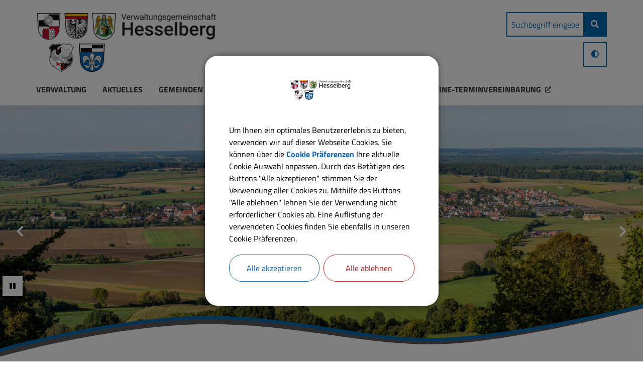

--- FILE ---
content_type: text/html;charset=UTF-8
request_url: https://vg-hesselberg.de/
body_size: 21063
content:
<!DOCTYPE html><html lang="de">
<!--
This website is powered by Neos, the Open Source Content Application Platform licensed under the GNU/GPL.
Neos is based on Flow, a powerful PHP application framework licensed under the MIT license.

More information and contribution opportunities at https://www.neos.io
-->
<head><meta charset="UTF-8" /><link rel="stylesheet" href="https://vg-hesselberg.de/_Resources/Static/Packages/DigiPublica.Platform/Frontend/Stylesheets/slick.css?bust=bac3e062" /><link rel="stylesheet" href="https://vg-hesselberg.de/_Resources/Static/Packages/DigiPublica.Platform/Frontend/Stylesheets/slick-theme.css?bust=81f217ef" /><link rel="stylesheet" href="https://vg-hesselberg.de/_Resources/Static/Packages/DigiPublica.Platform/Frontend/Stylesheets/slider.css?bust=5b8ac457" /><link rel="stylesheet" href="https://vg-hesselberg.de/_Resources/Static/Packages/DigiPublica.Platform/Frontend/Stylesheets/backend.css?bust=d8d2d20d" /><link rel="stylesheet" href="https://vg-hesselberg.de/_Resources/Static/Packages/DigiPublica.Platform/Frontend/Stylesheets/digipublica.css?bust=7fa8fa26" /><link rel="stylesheet" href="https://vg-hesselberg.de/_Resources/Static/Packages/DigiPublica.Platform/Frontend/Stylesheets/cookieconsent.css?bust=0867f3cc" /><link rel="stylesheet" href="https://vg-hesselberg.de/_Resources/Static/Packages/DigiPublica.Platform/Frontend/Stylesheets/popup.css?bust=1f3d3fae" /><link rel="stylesheet" href="https://vg-hesselberg.de/_Resources/Static/Packages/DigiPublica.Platform/Frontend/Stylesheets/digiPortal.css?bust=6b2b055c" /><link rel="stylesheet" href="https://vg-hesselberg.de/_Resources/Static/Packages/DigiPublica.Platform/Frontend/Stylesheets/form.css?bust=5bc3ee00" /><link rel="stylesheet" href="https://vg-hesselberg.de/_Resources/Static/Packages/DigiPublica.Platform/Frontend/Stylesheets/jquery-ui.css?bust=2e2c6ae4" /><link rel="stylesheet" href="https://vg-hesselberg.de/_Resources/Static/Packages/DigiPublica.Platform/Frontend/Stylesheets/leaflet.css?bust=c78a243f" /><link rel="stylesheet" href="https://vg-hesselberg.de/_Resources/Static/Packages/DigiPublica.Platform/Frontend/Stylesheets/all.min.css?bust=b39f5d57" /><link rel="stylesheet" href="https://vg-hesselberg.de/_Resources/Static/Packages/DigiPublica.Platform/Frontend/Stylesheets/main.css?bust=f8127898" /><link rel="stylesheet" href="https://vg-hesselberg.de/_Resources/Static/Packages/DigiPublica.Design/Frontend/Stylesheets/theme1.css?bust=6891e308" /><style>:root{--theme-color-preset-two: #006ab4;}</style><title>VG Hesselberg - vg-hesselberg.de</title><meta name="robots" content="index,follow" /><link rel="canonical" href="https://vg-hesselberg.de/" /><link rel="alternate" hreflang="x-default" href="https://vg-hesselberg.de/" /><link rel="alternate" hreflang="de" href="https://vg-hesselberg.de/" /><meta name="twitter:card" content="summary" /><meta name="twitter:title" content="VG Hesselberg" /><meta name="twitter:url" content="https://vg-hesselberg.de/" /><meta property="og:type" content="website" /><meta property="og:title" content="VG Hesselberg" /><meta property="og:site_name" content="VG Hesselberg" /><meta property="og:locale" content="de" /><meta property="og:url" content="https://vg-hesselberg.de/" /><script type="application/ld+json">{"@context":"http:\/\/schema.org\/","@type":"BreadcrumbList","itemListElement":[{"@type":"ListItem","position":1,"name":"VG Hesselberg","item":"https:\/\/vg-hesselberg.de\/"}]}</script><script type="application/ld+json">{"@context":"http:\/\/schema.org\/","@type":"WebSite","name":"VG Hesselberg","url":"https:\/\/vg-hesselberg.de\/"}</script><meta http-equiv="x-ua-compatible" content="ie=edge" /><meta name="viewport" content="width=device-width, initial-scale=1.0, maximum-scale=1.0, user-scalable=0" /><link rel="icon" href="https://vg-hesselberg.de/_Resources/Persistent/e/8/6/5/e865434d4da8bb2b91de592c2daac059415b6b12/Wappen-32x32.png" sizes="32x32" /><link rel="icon" href="https://vg-hesselberg.de/_Resources/Persistent/b/a/1/2/ba12a789143df16e352b44b3744146134ebabb44/Wappen-57x57.png" sizes="57x57" /><link rel="icon" href="https://vg-hesselberg.de/_Resources/Persistent/e/0/4/0/e0405eb0f9cb506b9df13372af10adeaf149583d/Wappen-76x76.png" sizes="76x76" /><link rel="icon" href="https://vg-hesselberg.de/_Resources/Persistent/7/5/7/2/757264676b4139f1f5e574bbdb55a949930ed1a5/Wappen-96x96.png" sizes="96x96" /><link rel="icon" href="https://vg-hesselberg.de/_Resources/Persistent/d/4/f/5/d4f54b614522ee57bc29500a41869c31783465e1/Wappen-128x128.png" sizes="128x128" /><link rel="icon" href="https://vg-hesselberg.de/_Resources/Persistent/8/2/6/1/82614df66e2815052bf2316ba66defc0282c5026/Wappen-192x192.png" sizes="192x192" /><link rel="icon" href="https://vg-hesselberg.de/_Resources/Persistent/c/4/0/a/c40afa0b2a88417f3c45662c170ee19138ccfbd8/Wappen-228x228.png" sizes="228x228" /><link rel="shortcut icon" href="https://vg-hesselberg.de/_Resources/Persistent/7/b/d/d/7bdda6e04a8bafb56a98be8f1809d84926d94690/Wappen-196x196.png" sizes="196x196" /><link rel="apple-touch-icon" href="https://vg-hesselberg.de/_Resources/Persistent/8/7/a/f/87af3f358c4c044ca5b81ea07997b3d357d5233f/Wappen-120x120.png" sizes="120x120" /><link rel="apple-touch-icon" href="https://vg-hesselberg.de/_Resources/Persistent/1/6/b/d/16bde429570b8010da799a02b16f423515b3b199/Wappen-152x152.png" sizes="152x152" /><link rel="apple-touch-icon" href="https://vg-hesselberg.de/_Resources/Persistent/5/4/3/a/543a7f55f552e35ce08c36aab236963d610bf9c1/Wappen-180x180.png" sizes="180x180" /><meta name="msapplication-TileColor" content="#FFFFFF" /><meta name="msapplication-TileImage" content="https://vg-hesselberg.de/_Resources/Persistent/7/8/c/1/78c11a4e1bbb3d9af903dd5fa574f0b7fb67522a/Wappen-144x144.png" /><style>.report-table th {
    background: #006ab4;
    color: #fff;
    text-indent: 1rem;
}
.article-teaser-contact .grid-disabled .no-image.pageteaser-teaser a {
    font-size: 1.2rem;
}
#main .article-teaser-contact .pageteaser.grid-disabled .pageteaser-teaser,
#main .article-teaser-contact .pageteaser.grid-disabled .pageteaser-teaser h3 {
    border: none;
    margin: 0;
}
h2.singleGDC-title {
    border-bottom: 1px solid #ebe4e4;
    padding-bottom: 1rem;
}
.gdc-list .report-table.contacts th:nth-of-type(4), 
.gdc-list .report-table.contacts td:nth-of-type(4) {
    display: none;
}
.gdc-list .report-table.contacts td a {
    padding-left: 0.5rem;
	display: inline-block;
}
</style><style>:root{font-family:'Titillium Web', sans-serif;}</style><link rel="stylesheet" href="https://vg-hesselberg.de/_Resources/Static/Packages/DigiPublica.Platform/Frontend/Stylesheets/main.min.css?bust=16a22674?h=16a22674" /></head><body class=" homepage" data-categories><div class="jumpmarks"><a href="/" title="Zur Startseite springen">Zur Startseite springen</a><a href="#main" title="Zum Inhalt springen">Zum Inhalt springen</a><a href="#footer" title="Zum Fußbereich springen">Zum Fußbereich springen</a></div><header id="header" class="header"><div class="header-wrap"><div class="header-content"><a class="logo" href="/" title="Zur Startseite"><img class="logo-img" src="https://vg-hesselberg.de/_Resources/Persistent/c/5/5/9/c55917c2f2b3469bf2c8720feb7ff5ce103207ea/Logo-Verwaltungsgemeinschaft-Hesselberg.jpg" alt="Logo Verwaltungsgemeinschaft Hesselberg" /><img class="logo-img sticky" src="https://vg-hesselberg.de/_Resources/Persistent/c/5/5/9/c55917c2f2b3469bf2c8720feb7ff5ce103207ea/Logo-Verwaltungsgemeinschaft-Hesselberg.jpg" alt="Logo Verwaltungsgemeinschaft Hesselberg" /></a><div class="header-content-wrap"><nav class="navigation-main" role="navigation" aria-label="Hauptnavigation"><ul class="navigation"><li class="navigation-item navigation-item--level-1"><a href="/verwaltung/online-dienste" title="Verwaltung" class="navigation-link" tabindex="0"><span><i class=" fa-fw"></i> Verwaltung</span></a><ul class="navigation-level navigation-level--level-2"><li class="navigation-item navigation-item--level-2"><a href="/verwaltung/mitarbeiter" title="Mitarbeiter" class="navigation-link" tabindex="0"><span><i class=" fa-fw"></i> Mitarbeiter</span></a></li><li class="navigation-item navigation-item--level-2"><a href="/verwaltung/was-erledige-ich-wo-1" title="Was erledige ich wo?" class="navigation-link" tabindex="0"><span><i class=" fa-fw"></i> Was erledige ich wo?</span></a></li><li class="navigation-item navigation-item--level-2"><a href="/verwaltung/online-dienste" title="Online-Dienste" class="navigation-link" tabindex="0"><span><i class=" fa-fw"></i> Online-Dienste</span></a></li><li class="navigation-item navigation-item--level-2"><a href="/verwaltung/sitzungstermine" title="Sitzungstermine" class="navigation-link" tabindex="0"><span><i class=" fa-fw"></i> Sitzungstermine</span></a></li></ul></li><li class="navigation-item navigation-item--level-1"><a href="/aktuelles" title="Aktuelles" class="navigation-link" tabindex="0"><span><i class=" fa-fw"></i> Aktuelles</span></a><ul class="navigation-level navigation-level--level-2"><li class="navigation-item navigation-item--level-2"><a href="/aktuelles/mitteilungsblaetter" title="Mitteilungsblätter" class="navigation-link" tabindex="0"><span><i class="fas fa-glasses fa-fw"></i> Mitteilungsblätter</span></a></li><li class="navigation-item navigation-item--level-2"><a href="/aktuelles/nachrichten" title="Nachrichten" class="navigation-link" tabindex="0"><span><i class="fas fa-newspaper fa-fw"></i> Nachrichten</span></a></li><li class="navigation-item navigation-item--level-2"><a href="/aktuelles/stellenausschreibungen" title="Stellenausschreibungen" class="navigation-link" tabindex="0"><span><i class="fas fa-handshake fa-fw"></i> Stellenausschreibungen</span></a></li><li class="navigation-item navigation-item--level-2"><a href="/aktuelles/termine" title="Terminkalender" class="navigation-link" tabindex="0"><span><i class="far fa-calendar-alt fa-fw"></i> Terminkalender</span></a></li></ul></li><li class="navigation-item navigation-item--level-1"><a href="/gemeinden" title="Gemeinden" class="navigation-link" tabindex="0"><span><i class=" fa-fw"></i> Gemeinden</span></a></li><li class="navigation-item navigation-item--level-1"><a href="/buergerinfo" title="Bürgerinfo" class="navigation-link" tabindex="0"><span><i class=" fa-fw"></i> Bürgerinfo</span></a><ul class="navigation-level navigation-level--level-2"><li class="navigation-item navigation-item--level-2"><a href="/buergerinfo/formulare" title="Formulare" class="navigation-link" tabindex="0"><span><i class=" fa-fw"></i> Formulare</span></a></li><li class="navigation-item navigation-item--level-2"><a href="/buergerinfo/paesse-und-ausweise" title="Pässe und Ausweise" class="navigation-link" tabindex="0"><span><i class=" fa-fw"></i> Pässe und Ausweise</span></a></li><li class="navigation-item navigation-item--level-2"><a href="/buergerinfo/satzungen" title="Satzungen" class="navigation-link" tabindex="0"><span><i class=" fa-fw"></i> Satzungen</span></a><ul class="navigation-level navigation-level--level-3"><li class="navigation-item navigation-item--level-3"><a href="/buergerinfo/satzungen/gemeinde-ehingen" title="Gemeinde Ehingen" class="navigation-link" tabindex="0"><span><i class=" fa-fw"></i> Gemeinde Ehingen</span></a></li><li class="navigation-item navigation-item--level-3"><a href="/buergerinfo/satzungen/gemeinde-gerolfingen" title="Gemeinde Gerolfingen" class="navigation-link" tabindex="0"><span><i class=" fa-fw"></i> Gemeinde Gerolfingen</span></a></li><li class="navigation-item navigation-item--level-3"><a href="/buergerinfo/satzungen/gemeinde-roeckingen" title="Gemeinde Röckingen" class="navigation-link" tabindex="0"><span><i class=" fa-fw"></i> Gemeinde Röckingen</span></a></li><li class="navigation-item navigation-item--level-3"><a href="/buergerinfo/satzungen/gemeinde-unterschwaningen" title="Gemeinde Unterschwaningen" class="navigation-link" tabindex="0"><span><i class=" fa-fw"></i> Gemeinde Unterschwaningen</span></a></li><li class="navigation-item navigation-item--level-3"><a href="/buergerinfo/satzungen/gemeinde-wittelshofen" title="Gemeinde Wittelshofen" class="navigation-link" tabindex="0"><span><i class=" fa-fw"></i> Gemeinde Wittelshofen</span></a></li><li class="navigation-item navigation-item--level-3"><a href="/buergerinfo/satzungen/wasser-zweckverband-1" title="Wasser-Zweckverband" class="navigation-link" tabindex="0"><span><i class=" fa-fw"></i> Wasser-Zweckverband</span></a></li></ul></li><li class="navigation-item navigation-item--level-2"><a href="/buergerinfo/steuern-gebuehren-beitraege" title="Steuern, Gebühren, Beiträge" class="navigation-link" tabindex="0"><span><i class=" fa-fw"></i> Steuern, Gebühren, Beiträge</span></a></li><li class="navigation-item navigation-item--level-2"><a href="/buergerinfo/vhs-kurse-anmeldung" title="VHS-Kurse - Anmeldung" class="navigation-link" tabindex="0"><span><i class=" fa-fw"></i> VHS-Kurse - Anmeldung</span></a></li><li class="navigation-item navigation-item--level-2"><a href="/buergerinfo/wasserhaerte" title="Wasserhärte" class="navigation-link" tabindex="0"><span><i class=" fa-fw"></i> Wasserhärte</span></a></li></ul></li><li class="navigation-item navigation-item--level-1"><a href="https://www.buergerservice-portal.de/bayern/vghesselberg/" title="Buergerserviceportal" class="navigation-link" tabindex="0" target="_blank"><span><i class="fas fa-arrow-circle-right fa-fw"></i> Buergerserviceportal</span></a></li><li class="navigation-item navigation-item--level-1"><a href="https://www.terminland.de/vg-hesselberg/?m=41297" title="Online-Terminvereinbarung" class="navigation-link" tabindex="0" target="_blank"><span><i class="fas fa-arrow-circle-right fa-fw"></i> Online-Terminvereinbarung</span></a></li></ul></nav><div class="search"><a href="javascript:void(0);" class="search-toggle" title="Suche öffnen"><i class="fas fa-search"></i><span>Suchen</span></a><form enctype="multipart/form-data" method="get" id="search-form" action="/service-links/suchergebnisse"><div class="search-content"><label for="search" class="search-label">Suchen</label><input placeholder="Suchbegriff eingeben" title="Suchbegriff eingeben" type="text" class="search-input" id="search" name="s" value required role="search" /><button type="submit" title="Suche starten" class="search-button" value="1"><i class="fas fa-search" aria-hidden="true"></i></button><a href="javascript:void(0);" class="search-toggle" title="Suche schließen"><span>Suche schließen</span><i class="fas fa-times"></i></a></div></form></div><div class="otb"><button class="modal-btn appointment " id="tv" title="Terminvereinbarung">Termin vereinbaren</button><div class="modal appointment " id="modalAppointment"><div class="modal-box"><div class="modal-head"><svg class="modal-close "><use xlink:href="#fas-fa-times"></use></svg><h4>Online-Terminvereinbarung</h4><div class="progression prog1"><div class="prog active current" data-step="1"><span></span></div><div class="prog inactive" data-step="2"><span></span></div><div class="prog inactive" data-step="3"><span></span></div><div class="prog inactive" data-step="4"><span></span></div></div></div><div class="modal-views step1"><div class="view-content info"><div class="view-container"></div><div class="modal-footer"><button type="submit" id="start-appointments">Weiter</button></div></div><div class="view-content activities"><form id="appForm" action method="post"><div class="div-suche"><div class="filter" style="width: 49%;display:inline-block;margin:0 2% 1rem 0;"><input type="text" id="word-filter" placeholder="Nach Begriff suchen" style="padding: .25rem .5rem;background: #dfece5;" /><span class="clear" style="bottom:0;padding:0 .5rem;"><svg><use xlink:href="#fas-fa-times"></use></svg></span></div><select id="resource-filter" name="resources" style="width: 49%;display:inline-block;font-size:1rem;padding: .25rem .5rem;background: #dfece5;border:none"><option value>Kein Filter gesetzt</option></select></div><input type="hidden" name="workflowID" /><div class="modal-scroll"></div><div class="modal-footer"><span><strong>Mehrfachauswahl</strong> innerhalb einer Abteilung möglich</span><div class="btn-back">Zurück</div><button type="submit" id="datenButton" disabled>Weiter</button></div></form></div><div class="view-content date-time"><div class="view-container"><div class="view-content dates"><div id="container"><form id="appDates" action method="post"><input type="hidden" name="setBookable" /><input type="hidden" name="activitesClean" id="activitesClean" /><input type="hidden" name="resourceID" /><input type="hidden" name="workflowID" /><input type="hidden" name="activityID" /><input type="hidden" id="dates-set" /><div id="datepicker"></div><input type="hidden" name="dates" id="dates" /></form></div></div><div class="view-content times"><h5 style="margin: .5rem 0 0;">Uhrzeit auswählen</h5><form id="appTimes" action method="post"><div class="modal-scroll"><input type="hidden" name="bookableName" /><input type="hidden" name="bookableNumber" /><input type="hidden" name="workflowID" /><input type="hidden" name="resourceID" /><input type="hidden" id="getTimesActivitiesClean" name="activitiesClean" /><input type="hidden" name="activityID" /><input type="hidden" name="date[]" id="date" /></div><div class="modal-footer"><div class="btn-back">Zurück</div><button type="submit" id="reviewButton" disabled>Weiter</button></div></form></div></div></div><div class="view-content review"><h5>Übersicht anzeigen</h5><h5>Sie haben die folgende Leistungen markiert:</h5><div style="margin-top:-0.5rem"><form id="appLogin" action method="post"><input type="hidden" name="workflowID" /><input type="hidden" name="loginStatus" /><input type="hidden" name="resourceID" /><input type="hidden" name="activitiesClean" /><input type="hidden" name="activityID" /><h5>an den jeweiligen Daten</h5><h5>um die jeweilige Uhrzeiten</h5><p style="margin-top:1rem"><button type="submit" id="submitButton3">login prüfen</button></p></form></div></div><div class="view-content user"><div class="contact"></div></div></div></div></div></div><div class="accessibility"><a href="javascript:void(0);" title="Nachtmodus aktivieren oder deaktivieren" class="change-contrast"><i class="fas fa-adjust" aria-hidden="true"></i></a></div><div class="account"><a class="account-login" style="text-decoration:none" href="https://vg-hesselberg.de/account/login?uri=https://vg-hesselberg.de" title="Login">Login</a></div><button type="button" class="offcanvas-toggle" title="Offcanvas Menü öffnen oder schließen"><span class="line"></span><span class="line">Offcanvas Menü öffnen oder schließen</span><span class="line"></span></button></div></div></div><div class="offcanvas"><ul class="navigation-level navigation-level--level-1" data-level="1"><li class="navigation-item navigation-item--level-1"><a href="/verwaltung/online-dienste" title="Verwaltung" class="navigation-link" tabindex="-1"><span><i class=" fa-fw"></i> Verwaltung</span></a><a href="javascript:void(0)" class="open-submenu toggle-submenu" title="Submenü öffnen"><i class="fas fa-angle-right" aria-hidden="true"></i></a><ul class="navigation-level navigation-level--level-2" data-level="2"><li class="navigation-item navigation-item--previous"><a href="javascript:void(0)" class="close-submenu toggle-submenu" title="Submenü schließen"><i class="fas fa-angle-left" aria-hidden="true"></i></a><a href="javascript:void(0)" class="previous-navigation" title="Submenü schließen" tabindex="-1"><i class=" fa-fw"></i> Verwaltung</a></li><li class="navigation-item navigation-item--level-2"><a href="/verwaltung/mitarbeiter" title="Mitarbeiter" class="navigation-link" tabindex="-1"><span><i class=" fa-fw"></i> Mitarbeiter</span></a></li><li class="navigation-item navigation-item--level-2"><a href="/verwaltung/was-erledige-ich-wo-1" title="Was erledige ich wo?" class="navigation-link" tabindex="-1"><span><i class=" fa-fw"></i> Was erledige ich wo?</span></a></li><li class="navigation-item navigation-item--level-2"><a href="/verwaltung/online-dienste" title="Online-Dienste" class="navigation-link" tabindex="-1"><span><i class=" fa-fw"></i> Online-Dienste</span></a></li><li class="navigation-item navigation-item--level-2"><a href="/verwaltung/sitzungstermine" title="Sitzungstermine" class="navigation-link" tabindex="-1"><span><i class=" fa-fw"></i> Sitzungstermine</span></a></li></ul></li><li class="navigation-item navigation-item--level-1"><a href="/aktuelles" title="Aktuelles" class="navigation-link" tabindex="-1"><span><i class=" fa-fw"></i> Aktuelles</span></a><a href="javascript:void(0)" class="open-submenu toggle-submenu" title="Submenü öffnen"><i class="fas fa-angle-right" aria-hidden="true"></i></a><ul class="navigation-level navigation-level--level-2" data-level="2"><li class="navigation-item navigation-item--previous"><a href="javascript:void(0)" class="close-submenu toggle-submenu" title="Submenü schließen"><i class="fas fa-angle-left" aria-hidden="true"></i></a><a href="javascript:void(0)" class="previous-navigation" title="Submenü schließen" tabindex="-1"><i class=" fa-fw"></i> Aktuelles</a></li><li class="navigation-item navigation-item--level-2"><a href="/aktuelles/mitteilungsblaetter" title="Mitteilungsblätter" class="navigation-link" tabindex="-1"><span><i class="fas fa-glasses fa-fw"></i> Mitteilungsblätter</span></a></li><li class="navigation-item navigation-item--level-2"><a href="/aktuelles/nachrichten" title="Nachrichten" class="navigation-link" tabindex="-1"><span><i class="fas fa-newspaper fa-fw"></i> Nachrichten</span></a></li><li class="navigation-item navigation-item--level-2"><a href="/aktuelles/stellenausschreibungen" title="Stellenausschreibungen" class="navigation-link" tabindex="-1"><span><i class="fas fa-handshake fa-fw"></i> Stellenausschreibungen</span></a></li><li class="navigation-item navigation-item--level-2"><a href="/aktuelles/termine" title="Terminkalender" class="navigation-link" tabindex="-1"><span><i class="far fa-calendar-alt fa-fw"></i> Terminkalender</span></a></li></ul></li><li class="navigation-item navigation-item--level-1"><a href="/gemeinden" title="Gemeinden" class="navigation-link" tabindex="-1"><span><i class=" fa-fw"></i> Gemeinden</span></a></li><li class="navigation-item navigation-item--level-1"><a href="/buergerinfo" title="Bürgerinfo" class="navigation-link" tabindex="-1"><span><i class=" fa-fw"></i> Bürgerinfo</span></a><a href="javascript:void(0)" class="open-submenu toggle-submenu" title="Submenü öffnen"><i class="fas fa-angle-right" aria-hidden="true"></i></a><ul class="navigation-level navigation-level--level-2" data-level="2"><li class="navigation-item navigation-item--previous"><a href="javascript:void(0)" class="close-submenu toggle-submenu" title="Submenü schließen"><i class="fas fa-angle-left" aria-hidden="true"></i></a><a href="javascript:void(0)" class="previous-navigation" title="Submenü schließen" tabindex="-1"><i class=" fa-fw"></i> Bürgerinfo</a></li><li class="navigation-item navigation-item--level-2"><a href="/buergerinfo/formulare" title="Formulare" class="navigation-link" tabindex="-1"><span><i class=" fa-fw"></i> Formulare</span></a></li><li class="navigation-item navigation-item--level-2"><a href="/buergerinfo/paesse-und-ausweise" title="Pässe und Ausweise" class="navigation-link" tabindex="-1"><span><i class=" fa-fw"></i> Pässe und Ausweise</span></a></li><li class="navigation-item navigation-item--level-2"><a href="/buergerinfo/satzungen" title="Satzungen" class="navigation-link" tabindex="-1"><span><i class=" fa-fw"></i> Satzungen</span></a><a href="javascript:void(0)" class="open-submenu toggle-submenu" title="Submenü öffnen"><i class="fas fa-angle-right" aria-hidden="true"></i></a><ul class="navigation-level navigation-level--level-3" data-level="3"><li class="navigation-item navigation-item--previous"><a href="javascript:void(0)" class="close-submenu toggle-submenu" title="Submenü schließen"><i class="fas fa-angle-left" aria-hidden="true"></i></a><a href="javascript:void(0)" class="previous-navigation" title="Submenü schließen" tabindex="-1"><i class=" fa-fw"></i> Satzungen</a></li><li class="navigation-item navigation-item--level-3"><a href="/buergerinfo/satzungen/gemeinde-ehingen" title="Gemeinde Ehingen" class="navigation-link" tabindex="-1"><span><i class=" fa-fw"></i> Gemeinde Ehingen</span></a></li><li class="navigation-item navigation-item--level-3"><a href="/buergerinfo/satzungen/gemeinde-gerolfingen" title="Gemeinde Gerolfingen" class="navigation-link" tabindex="-1"><span><i class=" fa-fw"></i> Gemeinde Gerolfingen</span></a></li><li class="navigation-item navigation-item--level-3"><a href="/buergerinfo/satzungen/gemeinde-roeckingen" title="Gemeinde Röckingen" class="navigation-link" tabindex="-1"><span><i class=" fa-fw"></i> Gemeinde Röckingen</span></a></li><li class="navigation-item navigation-item--level-3"><a href="/buergerinfo/satzungen/gemeinde-unterschwaningen" title="Gemeinde Unterschwaningen" class="navigation-link" tabindex="-1"><span><i class=" fa-fw"></i> Gemeinde Unterschwaningen</span></a></li><li class="navigation-item navigation-item--level-3"><a href="/buergerinfo/satzungen/gemeinde-wittelshofen" title="Gemeinde Wittelshofen" class="navigation-link" tabindex="-1"><span><i class=" fa-fw"></i> Gemeinde Wittelshofen</span></a></li><li class="navigation-item navigation-item--level-3"><a href="/buergerinfo/satzungen/wasser-zweckverband-1" title="Wasser-Zweckverband" class="navigation-link" tabindex="-1"><span><i class=" fa-fw"></i> Wasser-Zweckverband</span></a></li></ul></li><li class="navigation-item navigation-item--level-2"><a href="/buergerinfo/steuern-gebuehren-beitraege" title="Steuern, Gebühren, Beiträge" class="navigation-link" tabindex="-1"><span><i class=" fa-fw"></i> Steuern, Gebühren, Beiträge</span></a></li><li class="navigation-item navigation-item--level-2"><a href="/buergerinfo/vhs-kurse-anmeldung" title="VHS-Kurse - Anmeldung" class="navigation-link" tabindex="-1"><span><i class=" fa-fw"></i> VHS-Kurse - Anmeldung</span></a></li><li class="navigation-item navigation-item--level-2"><a href="/buergerinfo/wasserhaerte" title="Wasserhärte" class="navigation-link" tabindex="-1"><span><i class=" fa-fw"></i> Wasserhärte</span></a></li></ul></li><li class="navigation-item navigation-item--level-1"><a href="https://www.buergerservice-portal.de/bayern/vghesselberg/" title="Buergerserviceportal" class="navigation-link" tabindex="-1"><span><i class="fas fa-arrow-circle-right fa-fw"></i> Buergerserviceportal</span></a></li><li class="navigation-item navigation-item--level-1"><a href="https://www.terminland.de/vg-hesselberg/?m=41297" title="Online-Terminvereinbarung" class="navigation-link" tabindex="-1"><span><i class="fas fa-arrow-circle-right fa-fw"></i> Online-Terminvereinbarung</span></a></li></ul></div><div class="stage"><div class="neos-contentcollection"><div class="slider pagewidth padding-disabled   disabled-background" data-controls="true" data-buttons="enabled" data-pagination="disabled" data-height-desktop="500px" data-height-mobile="400px" data-autoplay="true" data-pause-on-hover="disabled" data-duration="5000" data-transition="500" data-centermode="disabled" data-show="1"><div class="slider-content" data-__neos-insertion-anchor=" "><div style="background-color:" class="container pagewidth padding-disabled vertical-center padding-disabled" data-height-desktop="500px" data-height-mobile="400px"><div class="container-content" data-__neos-insertion-anchor=" "></div><div class="container-image disabled-overlay disabled-blur"><img src="https://vg-hesselberg.de/_Resources/Persistent/7/e/8/c/7e8c0df731098d57f89468f8cd992ea0290be298/Luftbild_Ehingen_20210923_Panorama-1920x803.jpg" alt loading="lazy" srcset="https://vg-hesselberg.de/_Resources/Persistent/7/e/8/c/7e8c0df731098d57f89468f8cd992ea0290be298/Luftbild_Ehingen_20210923_Panorama-1920x803.jpg 1920w,https://vg-hesselberg.de/_Resources/Persistent/b/2/3/2/b232f07905b2ccb39399c96609ccb4b809b04927/Luftbild_Ehingen_20210923_Panorama-1200x502.jpg 1200w,https://vg-hesselberg.de/_Resources/Persistent/e/e/8/b/ee8b53e71072f7df0b47467cabd5ff72f0d3d3a6/Luftbild_Ehingen_20210923_Panorama-940x393.jpg 940w,https://vg-hesselberg.de/_Resources/Persistent/d/3/4/8/d34815de289bd18d533665d455b0ab3cc051159f/Luftbild_Ehingen_20210923_Panorama-720x301.jpg 720w,https://vg-hesselberg.de/_Resources/Persistent/9/7/2/5/9725006ceae275a0ce2cf58b4ab3254b44393449/Luftbild_Ehingen_20210923_Panorama-450x188.jpg 450w" sizes="100vw" /></div></div><div style="background-color:" class="container pagewidth padding-disabled vertical-center padding-disabled" data-height-desktop="500px" data-height-mobile="400px"><div class="container-content" data-__neos-insertion-anchor=" "></div><div class="container-image disabled-overlay disabled-blur"><img src="https://vg-hesselberg.de/_Resources/Persistent/8/4/b/3/84b358434532d3bcd85d596111b35105de0e7409/Luftbild_Gerolfingen_20211123-1620x1080.jpg" alt loading="lazy" srcset="https://vg-hesselberg.de/_Resources/Persistent/8/4/b/3/84b358434532d3bcd85d596111b35105de0e7409/Luftbild_Gerolfingen_20211123-1620x1080.jpg 1920w,https://vg-hesselberg.de/_Resources/Persistent/7/e/8/5/7e85636a8b96f5eb510c8210a42f58829d2c457e/Luftbild_Gerolfingen_20211123-1200x800.jpg 1200w,https://vg-hesselberg.de/_Resources/Persistent/4/c/2/7/4c27d1a4778fe9ce99d070b380a5b3a07e1e6a1d/Luftbild_Gerolfingen_20211123-940x627.jpg 940w,https://vg-hesselberg.de/_Resources/Persistent/d/7/6/a/d76a117d8f416847b8f287d33080b5dddeae15c3/Luftbild_Gerolfingen_20211123-720x480.jpg 720w,https://vg-hesselberg.de/_Resources/Persistent/5/0/f/6/50f6d52cf8174c8aa95abf2df91d838924884473/Luftbild_Gerolfingen_20211123-450x300.jpg 450w" sizes="100vw" /></div></div><div style="background-color:" class="container pagewidth padding-disabled vertical-center padding-disabled" data-height-desktop="500px" data-height-mobile="400px"><div class="container-content" data-__neos-insertion-anchor=" "></div><div class="container-image disabled-overlay disabled-blur"><img src="https://vg-hesselberg.de/_Resources/Persistent/a/b/3/3/ab33b7e06de67584bb9b28dcd454690ee9437b2d/Roeckingen_20140624-3493x1494-1920x821.jpg" alt loading="lazy" srcset="https://vg-hesselberg.de/_Resources/Persistent/a/b/3/3/ab33b7e06de67584bb9b28dcd454690ee9437b2d/Roeckingen_20140624-3493x1494-1920x821.jpg 1920w,https://vg-hesselberg.de/_Resources/Persistent/a/b/2/d/ab2dd4f377f11973ff1c8fec6a1861b995a88409/Roeckingen_20140624-3493x1494-1200x513.jpg 1200w,https://vg-hesselberg.de/_Resources/Persistent/5/a/d/1/5ad1a912f9055afb9e79fcc598eb49ae6d7368a7/Roeckingen_20140624-3493x1494-940x402.jpg 940w,https://vg-hesselberg.de/_Resources/Persistent/d/7/2/f/d72f0b5400b220ba8cc09bfecb60e6018c9c8795/Roeckingen_20140624-3493x1494-720x308.jpg 720w,https://vg-hesselberg.de/_Resources/Persistent/7/5/b/9/75b932926f651c9484e5fb01ada7341fda786d9f/Roeckingen_20140624-3493x1494-450x192.jpg 450w" sizes="100vw" /></div></div><div style="background-color:" class="container pagewidth padding-disabled vertical-center padding-disabled" data-height-desktop="500px" data-height-mobile="400px"><div class="container-content" data-__neos-insertion-anchor=" "></div><div class="container-image disabled-overlay disabled-blur"><img src="https://vg-hesselberg.de/_Resources/Persistent/d/9/3/d/d93d60b637f08ac0c3f987102536c86987836ce7/Unterschwaningen_20230216-2200x869-1920x758.jpg" alt loading="lazy" srcset="https://vg-hesselberg.de/_Resources/Persistent/d/9/3/d/d93d60b637f08ac0c3f987102536c86987836ce7/Unterschwaningen_20230216-2200x869-1920x758.jpg 1920w,https://vg-hesselberg.de/_Resources/Persistent/5/0/2/6/50267fb4905041936d90577d893692197012174c/Unterschwaningen_20230216-2200x869-1200x474.jpg 1200w,https://vg-hesselberg.de/_Resources/Persistent/6/9/c/1/69c1de5fff20a6ca6014ede1b0cc18e78a33113f/Unterschwaningen_20230216-2200x869-940x371.jpg 940w,https://vg-hesselberg.de/_Resources/Persistent/f/1/2/8/f128a43acabd4429aa5307d4565a8ba6952b583b/Unterschwaningen_20230216-2200x869-720x284.jpg 720w,https://vg-hesselberg.de/_Resources/Persistent/7/7/a/3/77a3b490772c89987ba5878185356b2a37faaea9/Unterschwaningen_20230216-2200x869-450x178.jpg 450w" sizes="100vw" /></div></div><div style="background-color:" class="container pagewidth padding-disabled vertical-center padding-disabled" data-height-desktop="500px" data-height-mobile="400px"><div class="container-content" data-__neos-insertion-anchor=" "></div><div class="container-image disabled-overlay disabled-blur"><img src="https://vg-hesselberg.de/_Resources/Persistent/5/3/f/c/53fc73697c80ec5e73385db57150ba6eff174b40/Wittelshofen_20230517_Panorama-1920x960.jpg" alt loading="lazy" srcset="https://vg-hesselberg.de/_Resources/Persistent/5/3/f/c/53fc73697c80ec5e73385db57150ba6eff174b40/Wittelshofen_20230517_Panorama-1920x960.jpg 1920w,https://vg-hesselberg.de/_Resources/Persistent/d/2/8/3/d2831c8d70e45decc58b2e103b160d1759519220/Wittelshofen_20230517_Panorama-1200x600.jpg 1200w,https://vg-hesselberg.de/_Resources/Persistent/1/4/a/4/14a4c575c0d23e4a02d014c25b0c850c3de3e8f2/Wittelshofen_20230517_Panorama-940x470.jpg 940w,https://vg-hesselberg.de/_Resources/Persistent/e/d/5/c/ed5c89802d085b382894212242ea88968469ccf8/Wittelshofen_20230517_Panorama-720x360.jpg 720w,https://vg-hesselberg.de/_Resources/Persistent/0/b/f/6/0bf68578dab73df9af33ff062fc878383675e5f8/Wittelshofen_20230517_Panorama-450x225.jpg 450w" sizes="100vw" /></div></div><div style="background-color:" class="container pagewidth padding-disabled vertical-center padding-disabled" data-height-desktop="500px" data-height-mobile="400px"><div class="container-content" data-__neos-insertion-anchor=" "></div><div class="container-image disabled-overlay disabled-blur"><img src="https://vg-hesselberg.de/_Resources/Persistent/f/9/3/f/f93f9b5777e59ec4231d1d70eb254f859fe1e552/Jahreszeiten_Winter_20081128-1920x960.jpg" alt loading="lazy" srcset="https://vg-hesselberg.de/_Resources/Persistent/f/9/3/f/f93f9b5777e59ec4231d1d70eb254f859fe1e552/Jahreszeiten_Winter_20081128-1920x960.jpg 1920w,https://vg-hesselberg.de/_Resources/Persistent/f/6/1/2/f6128a0bf8cf7c3400ac8667039f0364bf046764/Jahreszeiten_Winter_20081128-1200x600.jpg 1200w,https://vg-hesselberg.de/_Resources/Persistent/a/6/3/d/a63d2e0391b8b7cc5d4c884b2c67ee4fa32f6972/Jahreszeiten_Winter_20081128-940x470.jpg 940w,https://vg-hesselberg.de/_Resources/Persistent/a/d/f/d/adfd361e4f51880765310de224c8d1b5445c68b5/Jahreszeiten_Winter_20081128-720x360.jpg 720w,https://vg-hesselberg.de/_Resources/Persistent/5/6/2/0/5620bf833c03028616a3a3be35030cdba70e6c30/Jahreszeiten_Winter_20081128-450x225.jpg 450w" sizes="100vw" /></div></div></div></div><div class="html"><div id="header-welle"><svg xmlns="http://www.w3.org/2000/svg" viewBox="0 0 4999.91 410"><g id="Ebene_2" data-name="Ebene 2"><g id="Ebene_1-2" data-name="Ebene 1"><path d="M4999.81,32.06q0,186.45.1,372.89c0,3.74-.85,4.58-4.6,4.58Q2499.91,409.4,4.5,409.3c-1.29,0-4.62,2.47-4.5-1.86,1.54-2,3.76-2.65,6-3.27q100.28-27.54,201.37-51.86Q299.46,330,392,309.75c70-15.38,140.2-29.65,210.56-43.25Q710.31,245.7,818.6,228q76.21-12.5,152.7-23.24c61.38-8.6,122.85-16.48,184.47-23.15q58.35-6.32,116.84-11.43c27.69-2.42,55.41-4.56,83.13-6.57,18.08-1.32,36.2-2.29,54.31-3.4,22.92-1.4,45.88-2,68.78-3.66,9.46-.67,19-.74,28.44-.88,17-.25,34-1,50.94-1.42,40.31-.88,80.63-1.28,120.93-.67,20.32.31,40.65.23,60.94,1,20.63.75,41.29.9,61.89,2,24.09,1.29,48.21,2.08,72.29,3.56,19.27,1.18,38.56,2.12,57.82,3.39,20.26,1.34,40.5,3,60.75,4.52,21.58,1.66,43.14,3.54,64.7,5.47,24.21,2.18,48.41,4.49,72.59,7.09,29.31,3.15,58.62,6.27,87.9,9.76q69.22,8.28,138.35,17.46c97.78,13,195.37,27.34,293,41.11,70,9.85,139.94,19.42,210.07,27.94q60.75,7.38,121.66,13.51c27.17,2.69,54.36,5.27,81.57,7.55q30.09,2.52,60.25,4.38c24.09,1.44,48.16,3.08,72.28,4,17,.66,33.94,1.18,50.88,2,15.83.81,31.67-.06,47.44.93,25.33,1.6,50.65,1.07,76,.65,25.79-.42,51.61-.71,77.38-1.94,24.27-1.15,48.55-2.2,72.77-4q39.84-3,79.64-6.5c34-3.07,68-6.61,101.88-10.43,30.47-3.43,60.87-7.33,91.27-11.35,86.41-11.41,172.51-24.86,258.42-39.52q85-14.5,169.7-30.73,78.35-14.87,156.45-30.9,114.57-23.53,228.71-49.17,109.49-24.66,218.57-51c55.69-13.56,111.38-27.11,166.84-41.6C4993.93,32,4996.77,30.35,4999.81,32.06Z" style="fill:#fff"/><path d="M4999.81,32.06c-93.19,24.19-186.73,46.94-280.49,68.85q-147.69,34.52-296.16,65.6-135.8,28.4-272.25,53.45-107.05,19.53-214.55,36.48-93.74,14.61-187.89,26.41c-54.53,6.79-109.14,12.8-163.89,17.52-64.24,5.54-128.59,9.29-193.09,10.53-62.67,1.21-125.3.14-187.9-2.55-60.25-2.58-120.39-7-180.45-12.46q-89.79-8.24-179.26-19.47-95.15-11.78-190-25.51c-70.52-10.09-141-20.22-211.6-29.94q-90.27-12.42-180.69-23.89c-48.56-6.15-97.22-11.49-145.92-16.45q-76.55-7.78-153.28-13.52c-35-2.58-70.14-4.66-105.25-6.46q-105.6-5.4-211.34-5.67-97.48-.18-194.87,4.54-67.65,3.22-135.16,8.53c-45.16,3.49-90.25,7.78-135.31,12.49q-78,8.15-155.73,18.45-105.93,14-211.35,31.42-118.22,19.4-235.78,42.4-161.11,31.51-320.91,69.24C171.86,362.1,87.34,383.24,3.36,406.49L0,407.44V367.51c1.54-2,3.76-2.65,6-3.28q100.28-27.53,201.38-51.85Q299.48,290.06,392,269.82q105.72-23.22,212-43.54,143.6-27.69,288.15-49.86,86.24-13.18,172.79-24,66.95-8.34,134.06-15.22,45.48-4.6,91-8.53c24.21-2,48.47-3.63,72.7-5.41,24.73-1.82,49.49-3.17,74.24-4.56,10.29-.58,20.63-.92,30.93-1.41,23.27-1.11,46.58-1.23,69.84-2.74.83-.05,1.66-.1,2.5-.1,43.65,0,87.3-2.13,130.93-.8,18.49.56,37,.11,55.45.9,20.63.89,41.27,1.11,61.89,2,26.27,1.15,52.54,2.38,78.77,4q52.32,3.3,104.59,7.57c55.44,4.53,110.78,10.13,166,16.48,43.36,5,86.65,10.61,129.91,16.43,86.71,11.67,173.17,25,259.6,38.46,92.87,14.45,185.69,29.16,278.75,42.33q64.58,9.13,129.33,17,53.09,6.38,106.32,11.44c24.86,2.39,49.73,4.66,74.62,6.56,17.09,1.29,34.21,2.32,51.31,3.42,23.09,1.5,46.19,2.61,69.29,3.56,20.29.83,40.62,1.12,60.93,1.51,21.82.41,43.64,1.05,65.45.68,18.81-.32,37.64-.5,56.44-1.11,23.11-.74,46.25-1.44,69.33-2.92,30.89-2,61.78-4,92.63-6.56q45.8-3.85,91.52-8.43,40.77-4.11,81.45-9.06,85.11-10.19,169.95-22.58,126.39-18.49,252.2-40.62,164.52-28.65,328.09-62.21Q4650.84,103,4795.91,70.21q99-22.33,197.65-46.08c2-.49,4.16-1.49,6.25-.06Z" style="fill:var(--theme-color-preset-two)"/><path d="M4999.81,24.07c-45,10.65-90,21.52-135,31.9-54.25,12.49-108.52,24.92-162.92,36.71-60.86,13.18-121.73,26.34-182.83,38.4-37,7.31-74,15.2-111,22.5Q4350.3,165,4292.44,175.67q-43.68,8.19-87.45,15.88c-28,4.92-56.12,9.52-84.18,14.28-25,4.23-49.89,8.64-74.88,12.67-22.54,3.64-45.15,6.83-67.72,10.28-16.35,2.5-32.67,5.21-49,7.64-15.05,2.23-30.15,4.2-45.22,6.3-15.9,2.22-31.77,4.54-47.68,6.65-14.27,1.89-28.57,3.54-42.85,5.33-15.1,1.89-30.19,3.91-45.3,5.71-13,1.54-26,2.84-39,4.28-11,1.22-22,2.56-33,3.72s-22.08,2.18-33.12,3.25c-13.51,1.3-27,2.64-40.54,3.86-8.91.8-17.83,1.44-26.76,2.12q-25.76,2-51.53,3.91c-5.29.39-10.59.34-15.9.9-8.9.93-17.91.73-26.87,1.24-17.91,1-35.84,1.54-53.76,2.24-8.46.33-16.93.39-25.4.72-25.78,1-51.59,1.52-77.38.83-19.8-.52-39.6-.36-59.38-1-17.09-.56-34.18-1.39-51.27-2-18.24-.6-36.45-1.83-54.66-2.94-14.23-.87-28.45-1.79-42.65-3-21-1.79-41.87-3.91-62.8-5.84-15.34-1.41-30.7-2.54-46-4.14-16.45-1.71-32.86-3.85-49.3-5.74-12.49-1.44-25-2.68-37.5-4.21-14.28-1.75-28.54-3.73-42.81-5.6-13.61-1.79-27.24-3.5-40.85-5.36-15.73-2.15-31.45-4.42-47.17-6.64-17.2-2.44-34.41-4.83-51.6-7.35-13.91-2-27.8-4.27-41.7-6.38-16.85-2.55-33.71-5-50.55-7.6-13.57-2.09-27.12-4.35-40.69-6.46-18.47-2.87-37-5.64-55.43-8.51-17.82-2.77-35.62-5.65-53.44-8.42-16.51-2.56-33-5-49.55-7.55-16.19-2.48-32.37-5-48.57-7.46q-22.08-3.31-44.19-6.49-25.79-3.74-51.58-7.41-20.15-2.85-40.31-5.56c-14.26-2-28.51-4-42.79-5.78-14.61-1.85-29.25-3.45-43.87-5.24-12.31-1.51-24.6-3.21-36.92-4.67-10.19-1.21-20.41-2.18-30.62-3.3-14.14-1.55-28.27-3.2-42.42-4.71-8.07-.86-16.16-1.5-24.24-2.27-13-1.25-26-2.6-39-3.79-9.24-.84-18.5-1.44-27.75-2.21q-22.79-1.89-45.54-3.84c-5.12-.43-10.26-.48-15.4-.94-13.21-1.19-26.51-1.34-39.75-2.27-18.53-1.3-37.09-2.18-55.65-3.08-16.25-.79-32.52-1.26-48.77-2-29.42-1.34-58.86-1.12-88.27-2.11s-58.94-.94-88.38-.41c-18.3.33-36.61,0-54.89.8-18.92.84-37.85,1.38-56.77,2-14.93.51-29.84,1.47-44.77,2-17.4.59-34.78,1.8-52.16,2.93q-28,1.82-56,4c-20.47,1.58-41,3.21-61.41,5q-31.66,2.79-63.29,6c-18.94,1.89-37.88,3.81-56.78,6-21,2.44-42,5.24-63,7.82-22.34,2.74-44.71,5.24-67,8.16-20.5,2.69-40.94,5.79-61.41,8.75-21,3-41.93,6-62.86,9.17-22.24,3.41-44.44,7.08-66.65,10.67-23,3.74-46.07,7.42-69.07,11.31q-31.58,5.34-63.08,11.09c-24.92,4.52-49.84,9-74.69,13.86Q560,236.37,500.57,248.38c-52.29,10.52-104.38,21.95-156.46,33.48-29,6.42-57.81,13.37-86.7,20.09q-72.92,17-145.41,35.69c-37.42,9.61-74.67,19.89-112,29.87v-24c91.34-25.39,183.33-48.24,275.63-69.84q149.91-35.08,301-64.61Q679.25,189,782.38,171.66q87.89-14.79,176.09-27.48,66.24-9.47,132.68-17.43,66.21-8.06,132.57-14.52c37.63-3.64,75.3-6.75,113-9.58Q1443.91,94.58,1551.35,92q85.47-2.06,171,.14,83.7,2,167.26,7.45c37.07,2.43,74.11,5.19,111.1,8.48q61.46,5.46,122.75,12.49,62.78,7.09,125.4,15.44,72.26,9.61,144.33,20.56,89.33,13.71,178.65,27.35c55.1,8.46,110.16,17.24,165.3,25.44,43.79,6.5,87.68,12.34,131.52,18.45,39.74,5.54,79.59,10.26,119.47,14.59q55.38,6,110.91,10.51,109.64,9,219.61,10.4c59.5.68,119-1,178.37-4.39q68.59-3.93,137-10.47c52.54-5,105-10.89,157.36-17.46q78.28-9.81,156.32-21.41Q4040,195.89,4132,180.11q145.42-24.66,290.1-53.35,131-25.71,261.43-54.1Q4825.68,41.81,4967.14,8c10.26-2.48,20.71-4.28,30.67-7.91,1.74-.4,2.09.26,2.06,2C4999.74,9.43,4999.81,16.75,4999.81,24.07Z" style="fill:var(--theme-color-preset-one)"/></g></g></svg></div></div><div class="html"><div><div id="slider-toggle" style="position: absolute;bottom: 120px;left: 5px;">

<button id="rotation-play" onclick="play()" type="button" title="Bildrotation an" style="cursor: pointer; display: none; height: 3em; width: 3em; color: #000000; background: #FFF; border: none;"><i class="fa fa-play" aria-hidden="true"></i></button>
<button id="rotation-pause" onclick="pause()" type="button" title="Bildrotation aus" style="cursor: pointer; height: 3em; width: 3em; color: #000000; background: #FFF; border: none;"><i class="fa fa-pause" aria-hidden="true"></i></button>

<script> 
 

function play() { 
  jQuery(".slick-slider").slick('slickPlay'); 
  buttonToggle();
} 

function pause() { 
  jQuery(".slick-slider").slick('slickPause'); 
  buttonToggle();
} 

function buttonToggle() { 
  jQuery("#rotation-play").toggle();
  jQuery("#rotation-pause").toggle();
} 

</script>

</div></div></div></div></div></header><main id="main" class="main"><div class="main-content no-sidebar"><div class="middle"><nav class="breadcrumb"><ul class="breadcrumb__list"><li>Aktuelle Seite:</li><li class="breadcrumb__link"><a title="VG Hesselberg" href="/">VG Hesselberg</a></li><li class="breadcrumb__link current">VG Hesselberg</li></ul></nav><div class="neos-contentcollection"><div style="background-color:" class="container pagewidth padding-auto vertical-center padding-auto disabled-background"><div class="container-content" data-__neos-insertion-anchor=" "><div class="text black-text"><h1><strong>Herzlich willkommen bei der Verwaltungsgemeinschaft Hesselberg</strong></h1></div></div></div><div style="background-color:" class="mehrspalter pagewidth padding-auto vertical-top columns2 padding-auto disabled-background" data-layout="40-60"><div class="mehrspalter-content" data-__neos-insertion-anchor=" "><div class="spalte"><div class="spalte-content" data-__neos-insertion-anchor=" "><div class="image width100 left"><figure><img src="https://vg-hesselberg.de/_Resources/Persistent/0/f/1/4/0f14d478e8b215a9b1a3b654038d8b687642f1be/Wappen.png" alt="Wappen VG-Hesselberg (ohne Schrift)" loading="lazy" srcset="https://vg-hesselberg.de/_Resources/Persistent/0/f/1/4/0f14d478e8b215a9b1a3b654038d8b687642f1be/Wappen.png 1920w,https://vg-hesselberg.de/_Resources/Persistent/0/f/1/4/0f14d478e8b215a9b1a3b654038d8b687642f1be/Wappen.png 1200w,https://vg-hesselberg.de/_Resources/Persistent/6/9/e/0/69e0f3473a7ec9eff75a16fe5785fe2d267cd045/Wappen-761x627.png 940w,https://vg-hesselberg.de/_Resources/Persistent/9/3/a/5/93a50307fa47dca5993650dcec101eecacefb75c/Wappen-583x480.png 720w,https://vg-hesselberg.de/_Resources/Persistent/b/f/e/9/bfe9aacc9b452cf4ddde9d2a5c6eff8ffb7c161a/Wappen-364x300.png 450w" sizes="(min-width: 680px) 100vw,100vw" /></figure></div></div></div><div class="spalte"><div class="spalte-content" data-__neos-insertion-anchor=" "><div class="text black-text"><p><strong>Liebe Mitbürgerinnen und Mitbürger,</strong></p><p>liebe Besucherinnen und Besucher unserer Internetseite.<br>Herzlich Willkommen bei uns in der Verwaltungsgemeinschaft Hesselberg!</p><p>Wir freuen uns, dass Sie uns auf der Homepage besuchen und Interesse an unserer Verwaltungsgemeinschaft haben.</p><p>Die VG-Hesselberg besteht aus den fünf selbständigen Gemeinden Ehingen, Gerolfingen, Röckingen, Unterschwaningen und Wittelshofen. Die Verwaltung hat ihren Sitz im Rathaus in Ehingen.</p><p>Weiterhin wird der Zweckverband Wasserversorgung Hesselberg-Gruppe, &nbsp;der Gewässerzweckverband Hesselberg, der Schulverband Hesselberg Süd und der Zweckverband Römerpark Ruffenhofen mit verwaltet.&nbsp;</p><p>Sofern <strong>Angelegenheiten im Einwohnermelde- oder Standesamt persönlich</strong> erledigt werden müssen, muss hierfür ein <strong>Termin vereinbart</strong> werden. Termine können entweder <a target="_blank" rel="noopener external" href="https://www.terminland.de/vg-hesselberg/?m=41297">online</a>, telefonisch unter <a href="tel:+49 09 83 5 97 91 10" title="09835/9791-10">09835/9791-10</a> oder per E-Mail unter <a href="mailto:poststelle@vg-hesselberg.de" title="poststelle@vg-hesselberg.de">poststelle@vg-hesselberg.de</a> vereinbart werden.&nbsp;</p><p>Mit freundlichen Grüßen</p><p><strong>Ihr Friedrich Steinacker</strong><br><i>Vorsitzender der Verwaltungsgemeinschaft</i></p></div></div></div></div></div><div style="background-color:" class="no-external-marker container pagewidth padding-both vertical-center padding-both grey-background"><div class="container-content" data-__neos-insertion-anchor=" "><div class="text black-text"><h2 style="text-align:center;">Wasserzählerablesung</h2><p style="text-align:center;">Unter nachfolgendem Link können Sie den Wasserzählerstand eingeben.&nbsp;</p></div>
<div class='button ghost default-background center '>
  
      <a href="https://www.buergerserviceportal.de/bayern/vghesselberg/bsp_fis_webablesung" class="button-content" title="Wasserzählerablesung"   target="_blank">
        <span>Wasserzählerablesung</span>
        
            <i class="fas fa-external-link-alt" aria-hidden="true"></i>
          
      </a>
    
</div></div></div><div style="background-color:" class="no-external-marker container pagewidth padding-both vertical-center padding-both grey-background"><div class="container-content" data-__neos-insertion-anchor=" "></div></div></div></div></div></main><footer id="footer" class="footer"><div class="neos-contentcollection"><div style="background-color:" class="mehrspalter pagewidth padding-both vertical-top columns3 padding-both default-background" data-layout="auto"><div class="mehrspalter-content" data-__neos-insertion-anchor=" "><div class="spalte"><div class="spalte-content" data-__neos-insertion-anchor=" "><div class="text white-text"><h3><strong>KONTAKT</strong></h3><p>Verwaltungsgemeinschaft Hesselberg&nbsp;<br>Wittelshofener Str. 30<br>91725 Ehingen</p><p>Telefon: <a href="tel:+499835979110">+49 (0) 9835 / 97 91-10</a><br>Telefax: <a href="tel:+499835979133">+49 (0) 9835 / 97 91-33&nbsp;</a></p><p>E-Mail:&nbsp;<a href="mailto:poststelle@vg-hesselberg.de">poststelle@vg-hesselberg.de</a></p></div></div></div><div class="spalte"><div class="spalte-content" data-__neos-insertion-anchor=" "><div class="text white-text"><h3 style="text-align:center;"><strong>Parteiverkehr</strong></h3><p style="text-align:center;"><strong>Montag und Mittwoch</strong><br>08.30 - 12.00 Uhr und&nbsp;13.30 - 16.30 Uhr</p><p style="text-align:center;"><strong>Dienstag</strong><br>geschlossen&nbsp;</p><p style="text-align:center;"><strong>Donnerstag</strong><br>08.30 - 12.00 Uhr und&nbsp;13.30 - 17.45 Uhr</p><p style="text-align:center;"><strong>Freitag</strong><br>08.30 - 12.00 Uhr</p><p style="text-align:center;"><strong>Für das Einwohnermelde- und Standesamt nur nach Terminvereinbarung.</strong></p></div></div></div><div class="spalte"><div class="spalte-content" data-__neos-insertion-anchor=" "><div class="text white-text"><p style="text-align:center;"><a href="/service-links/impressum" title="Impressum&nbsp;"><strong>Impressum</strong></a><a title="Impressum&nbsp;"><strong>&nbsp;</strong></a><strong>|&nbsp;</strong><a href="/service-links/datenschutz" title="Datenschutz "><strong>Datenschutz </strong></a><strong>| </strong><a href="/service-links/kontakt" title="Kontakt"><strong>Kontakt&nbsp;</strong></a><strong>|&nbsp;</strong><a href="/service-links/hilfe"><strong>H</strong></a><a href="/service-links/hilfe" title="Hilfe"><strong>i</strong></a><a href="/service-links/hilfe"><strong>lfe</strong></a><strong> |&nbsp;</strong><br><a href="/service-links/erklaerung-der-barrierefreiheit" title="Erklärung der Barrierefreiheit" rel="nofollow"><strong>Erklärung der Barrierefreiheit</strong></a><strong> |&nbsp;</strong><br><a href="javascript:void(0);"><strong>Cookie Einstellungen</strong></a></p><p style="text-align:center;">OPTIMIERT<br>FÜR MOBILGERÄTE</p></div><div class="image width33 center"><figure><img src="https://vg-hesselberg.de/_Resources/Persistent/b/2/c/b/b2cb11a01ac3fd61cbe6e793cdce6eb52425a1f9/responsive-design.png" alt="Bild" loading="lazy" srcset="https://vg-hesselberg.de/_Resources/Persistent/b/2/c/b/b2cb11a01ac3fd61cbe6e793cdce6eb52425a1f9/responsive-design.png 1920w,https://vg-hesselberg.de/_Resources/Persistent/b/2/c/b/b2cb11a01ac3fd61cbe6e793cdce6eb52425a1f9/responsive-design.png 1200w,https://vg-hesselberg.de/_Resources/Persistent/b/2/c/b/b2cb11a01ac3fd61cbe6e793cdce6eb52425a1f9/responsive-design.png 940w,https://vg-hesselberg.de/_Resources/Persistent/b/2/c/b/b2cb11a01ac3fd61cbe6e793cdce6eb52425a1f9/responsive-design.png 720w,https://vg-hesselberg.de/_Resources/Persistent/b/2/c/b/b2cb11a01ac3fd61cbe6e793cdce6eb52425a1f9/responsive-design.png 450w" sizes="(min-width: 680px) 33vw,100vw" /></figure></div></div></div></div></div>

<div class="cookieconsent">
	<div class="cookieconsent-content">
		<div class="cookie-overview">
			<div class="cookie-info">
				<div class="cookie-info-wrap">
          <img src="https://vg-hesselberg.de/_Resources/Persistent/c/5/5/9/c55917c2f2b3469bf2c8720feb7ff5ce103207ea/Logo-Verwaltungsgemeinschaft-Hesselberg.jpg" alt="Cookie Einstellungen" loading="lazy" class="cookie-logo" />
					<p>Um Ihnen ein optimales Benutzererlebnis zu bieten, verwenden wir auf dieser Webseite Cookies. Sie können über die <a href="javascript:void(0);" class="cookie-configure" title="Cookie Präferenzen öffnen">Cookie Präferenzen</a> Ihre aktuelle Cookie Auswahl anpassen. Durch das Betätigen des Buttons "Alle akzeptieren" stimmen Sie der Verwendung aller Cookies zu. Mithilfe des Buttons "Alle ablehnen" lehnen Sie der Verwendung nicht erforderlicher Cookies ab. Eine Auflistung der verwendeten Cookies finden Sie ebenfalls in unseren Cookie Präferenzen.</p>
					<div class="cookie-buttons">
						<button class="cookie-accept-all" title="Alle Cookies akzeptieren">Alle akzeptieren</button>
						<button class="cookie-reject-all" title="Alle Cookies ablehnen">Alle ablehnen</button>
					</div>
				</div>
			</div>
		</div>
		<div class="row">
			<div class="col-sm-4">
				<div class="dsgvo-banner">DSGVO</div>
				<button class="general-toggle active" title="Cookie Übersicht anzeigen"><i class="fas fa-shield-alt"></i>Cookie Übersicht</button>
				<button class="required-toggle" title="Erforderliche Cookies anzeigen"><i class="far fa-check-circle"></i>Erforderliche Cookies</button>
				<button class="functional-toggle" title="Funktionale Cookies anzeigen"><i class="fas fa-cog"></i>Funktionale Cookies</button>
				<button class="analytics-toggle" title="Analytische Cookies anzeigen"><i class="fas fa-chart-line"></i>Analytische Cookies</button>
				<button class="policy-toggle" title="Cookie Verweis anzeigen"><i class="fas fa-file"></i>Cookie Verweis</button>
			</div>
			<div class="col-sm-8">
				<div class="cookie-list">
					<div class="cookie-general visible">
						<div class="cookie-content general">
							<p class="cookie-headline">Cookie Übersicht</p>
							<p>Um Ihnen ein optimales Benutzererlebnis zu bieten, verwenden wir auf dieser Webseite Cookies. Sie können über die Reiter in der linken Spalte durch die einzelnen Cookie Kategorien navigieren. Eine Auflistung der verwendeten Cookies finden Sie jeweils unterhalb der Cookie Auswahl.</p>
							<p>Durch das Betätigen des Buttons "Alle Akzeptieren" stimmen Sie der Verwendung aller Cookies zu. Mithilfe des Buttons "Speichern", übernehmen Sie Ihre aktuelle Cookie Auswahl.</p>
						</div>
					</div>
					<div class="cookie-required">
						<div class="cookie-content required on" data-state="on">
							<p class="cookie-headline">Cookie Einstellungen</p>
							<p>Wir speichern Ihre Cookie Einstellungen für zukünftige Besuche unseres Internetauftritts.</p>
							<div class="cookie-switch">
								<button type="button" class="change-cookie active" title="Das Speichern der Cookie Einstellungen kann nicht deaktiviert werden"></button>
								<span>Aktiviert</span>
							</div>
						</div>
						<button type="button" class="cookie-show-details" title="Cookie Details aufklappen oder zuklappen">Cookie Details</button>
						<i class="fas fa-chevron-down" aria-label="Pfeil Icon"></i>
						<div class="cookie-details">
							<table>
								<tbody>
									<tr>
										<th>Name</th>
										<th>Beschreibung</th>
										<th>Dauer</th>
									</tr>
									<tr>
										<td>Cookie Consent</td>
										<td>Speichert die Cookie Einstellungen und merkt sich die Cookie Präferenzen für zukünftige Sitzungen.</td>
										<td>2 Jahre</td>
									</tr>
								</tbody>
							</table>
						</div>
						<div class="cookie-content required on" data-state="on">
							<p class="cookie-headline">Kontrastschalter Darkmode (Barrierefreiheit)</p>
							<p>Speicherung der Kontrastschalter-Einstellungen genutzt.</p>
							<div class="cookie-switch">
								<button type="button" class="change-cookie active" title="Das Speichern der Cookie Einstellungen kann nicht deaktiviert werden"></button>
								<span>Aktiviert</span>
							</div>
						</div>
						<button type="button" class="cookie-show-details" title="Cookie Details aufklappen oder zuklappen">Cookie Details</button>
						<i class="fas fa-chevron-down" aria-label="Pfeil Icon"></i>
						<div class="cookie-details">
							<table>
								<tbody>
									<tr>
										<th>Name</th>
										<th>Beschreibung</th>
										<th>Dauer</th>
									</tr>
									<tr>
										<td>Accessibility: Darkmode</td>
										<td>Speichert die Einstellungen des Kontrastschalter für den Darkmode.</td>
										<td>7 Tage</td>
									</tr>
								</tbody>
							</table>
						</div>
						<div class="cookie-content required on" data-state="on">
							<p class="cookie-headline">Pop-Up (Wichtige Mitteilungen)</p>
							<p>Dieses Cookie wird zur Speicherung der Pop-Up-Einstellungen genutzt.</p>
							<div class="cookie-switch">
								<button type="button" class="change-cookie active" title="Das Speichern der Cookie Einstellungen kann nicht deaktiviert werden"></button>
								<span>Aktiviert</span>
							</div>
						</div>
						<button type="button" class="cookie-show-details" title="Cookie Details aufklappen oder zuklappen">Cookie Details</button>
						<i class="fas fa-chevron-down" aria-label="Pfeil Icon"></i>
						<div class="cookie-details">
							<table>
								<tbody>
									<tr>
										<th>Name</th>
										<th>Beschreibung</th>
										<th>Dauer</th>
									</tr>
									<tr>
										<td>Pop Up</td>
										<td>Dieses Cookie wird zur Speicherung der Pop-Up-Einstellungen genutzt.</td>
										<td>Sitzungsende</td>
									</tr>
								</tbody>
							</table>
						</div>
					</div>
					<div class="cookie-functional">
						
						<!-- -->
						
						<div class="cookie-content openstreetmap off" data-state="off">
							<p class="cookie-headline">OpenStreetMap</p>
							<p>Wir verwenden den interaktiven Kartendienst OpenStreetMap zur Darstellung von Standorten.</p>
							<div class="cookie-switch">
								<button type="button" class="change-cookie" title="OpenStreetMap Cookie aktivieren oder deaktivieren"></button>
								<span>Deaktiviert</span>
							</div>
						</div>
						<button type="button" class="cookie-show-details" title="Cookie Details aufklappen oder zuklappen">Cookie Details</button>
						<i class="fas fa-chevron-down" aria-label="Pfeil Icon"></i>
						<div class="cookie-details">
							<table>
								<tbody>
									<tr>
										<th>Name</th>
										<th>Beschreibung</th>
										<th>Dauer</th>
									</tr>
									<tr>
										<td>Cookie Consent: OpenStreetMap</td>
										<td>Speichert die Cookie Einstellungen und merkt sich die Cookie Präferenzen für zukünftige Sitzungen.</td>
										<td>2 Jahre</td>
									</tr>
								</tbody>
							</table>
						</div>
						
						<!-- -->
						
						
						
						
						
						<!-- -->
						
						<!-- -->
						
						<!-- -->
						
						<!-- -->
						
						<!-- -->
						
						<!-- -->
						
					</div>
					<div class="cookie-analytics">
						
						<!-- -->
						
					</div>
					<div class="cookie-policy">
						<div class="cookie-content policy">
							<p class="cookie-headline">Cookie Verweis</p>
							<p>Link zum <a href="/service-links/impressum" title="Impressum öffnen">Impressum</a> und zum <a href="/service-links/datenschutz" title="Datenschutz öffnen">Datenschutz.</a></p>
						</div>
					</div>
					<div class="cookie-buttons">
						<button class="cookie-accept-all" title="Alle Cookies akzeptieren">Alle akzeptieren</button>
						<button class="cookie-save" title="Cookie Auswahl speichern">Speichern</button>
					</div>
				</div>
			</div>
		</div>
	</div>
	<div class="cookieconsent-shade"></div>
</div></div></footer><div class="svg-defs"><svg xmlns="http://www.w3.org/2000/svg"><defs><symbol id="fas-fa-th" viewBox="0 0 512 512"><path d="M149.333 56v80c0 13.255-10.745 24-24 24H24c-13.255 0-24-10.745-24-24V56c0-13.255 10.745-24 24-24h101.333c13.255 0 24 10.745 24 24zm181.334 240v-80c0-13.255-10.745-24-24-24H205.333c-13.255 0-24 10.745-24 24v80c0 13.255 10.745 24 24 24h101.333c13.256 0 24.001-10.745 24.001-24zm32-240v80c0 13.255 10.745 24 24 24H488c13.255 0 24-10.745 24-24V56c0-13.255-10.745-24-24-24H386.667c-13.255 0-24 10.745-24 24zm-32 80V56c0-13.255-10.745-24-24-24H205.333c-13.255 0-24 10.745-24 24v80c0 13.255 10.745 24 24 24h101.333c13.256 0 24.001-10.745 24.001-24zm-205.334 56H24c-13.255 0-24 10.745-24 24v80c0 13.255 10.745 24 24 24h101.333c13.255 0 24-10.745 24-24v-80c0-13.255-10.745-24-24-24zM0 376v80c0 13.255 10.745 24 24 24h101.333c13.255 0 24-10.745 24-24v-80c0-13.255-10.745-24-24-24H24c-13.255 0-24 10.745-24 24zm386.667-56H488c13.255 0 24-10.745 24-24v-80c0-13.255-10.745-24-24-24H386.667c-13.255 0-24 10.745-24 24v80c0 13.255 10.745 24 24 24zm0 160H488c13.255 0 24-10.745 24-24v-80c0-13.255-10.745-24-24-24H386.667c-13.255 0-24 10.745-24 24v80c0 13.255 10.745 24 24 24zM181.333 376v80c0 13.255 10.745 24 24 24h101.333c13.255 0 24-10.745 24-24v-80c0-13.255-10.745-24-24-24H205.333c-13.255 0-24 10.745-24 24z" /></symbol><symbol id="fas-fa-star" viewBox="0 0 576 512"><path d="M259.3 17.8L194 150.2 47.9 171.5c-26.2 3.8-36.7 36.1-17.7 54.6l105.7 103-25 145.5c-4.5 26.3 23.2 46 46.4 33.7L288 439.6l130.7 68.7c23.2 12.2 50.9-7.4 46.4-33.7l-25-145.5 105.7-103c19-18.5 8.5-50.8-17.7-54.6L382 150.2 316.7 17.8c-11.7-23.6-45.6-23.9-57.4 0z" /></symbol><symbol id="far-fa-star" viewBox="0 0 576 512"><path d="M528.1 171.5L382 150.2 316.7 17.8c-11.7-23.6-45.6-23.9-57.4 0L194 150.2 47.9 171.5c-26.2 3.8-36.7 36.1-17.7 54.6l105.7 103-25 145.5c-4.5 26.3 23.2 46 46.4 33.7L288 439.6l130.7 68.7c23.2 12.2 50.9-7.4 46.4-33.7l-25-145.5 105.7-103c19-18.5 8.5-50.8-17.7-54.6zM388.6 312.3l23.7 138.4L288 385.4l-124.3 65.3 23.7-138.4-100.6-98 139-20.2 62.2-126 62.2 126 139 20.2-100.6 98z" /></symbol><symbol id="fas-fa-user-friends" viewBox="0 0 640 512"><path d="M192 256c61.9 0 112-50.1 112-112S253.9 32 192 32 80 82.1 80 144s50.1 112 112 112zm76.8 32h-8.3c-20.8 10-43.9 16-68.5 16s-47.6-6-68.5-16h-8.3C51.6 288 0 339.6 0 403.2V432c0 26.5 21.5 48 48 48h288c26.5 0 48-21.5 48-48v-28.8c0-63.6-51.6-115.2-115.2-115.2zM480 256c53 0 96-43 96-96s-43-96-96-96-96 43-96 96 43 96 96 96zm48 32h-3.8c-13.9 4.8-28.6 8-44.2 8s-30.3-3.2-44.2-8H432c-20.4 0-39.2 5.9-55.7 15.4 24.4 26.3 39.7 61.2 39.7 99.8v38.4c0 2.2-.5 4.3-.6 6.4H592c26.5 0 48-21.5 48-48 0-61.9-50.1-112-112-112z" /></symbol><symbol id="fas-fa-chevron-circle-up" viewBox="0 0 512 512"><path d="M8 256C8 119 119 8 256 8s248 111 248 248-111 248-248 248S8 393 8 256zm231-113.9L103.5 277.6c-9.4 9.4-9.4 24.6 0 33.9l17 17c9.4 9.4 24.6 9.4 33.9 0L256 226.9l101.6 101.6c9.4 9.4 24.6 9.4 33.9 0l17-17c9.4-9.4 9.4-24.6 0-33.9L273 142.1c-9.4-9.4-24.6-9.4-34 0z" /></symbol><symbol id="fas-fa-sign-out-alt" viewBox="0 0 512 512"><path d="M497 273L329 441c-15 15-41 4.5-41-17v-96H152c-13.3 0-24-10.7-24-24v-96c0-13.3 10.7-24 24-24h136V88c0-21.4 25.9-32 41-17l168 168c9.3 9.4 9.3 24.6 0 34zM192 436v-40c0-6.6-5.4-12-12-12H96c-17.7 0-32-14.3-32-32V160c0-17.7 14.3-32 32-32h84c6.6 0 12-5.4 12-12V76c0-6.6-5.4-12-12-12H96c-53 0-96 43-96 96v192c0 53 43 96 96 96h84c6.6 0 12-5.4 12-12z" /></symbol><symbol id="fas-fa-user" viewBox="0 0 448 512"><path d="M224 256c70.7 0 128-57.3 128-128S294.7 0 224 0 96 57.3 96 128s57.3 128 128 128zm89.6 32h-16.7c-22.2 10.2-46.9 16-72.9 16s-50.6-5.8-72.9-16h-16.7C60.2 288 0 348.2 0 422.4V464c0 26.5 21.5 48 48 48h352c26.5 0 48-21.5 48-48v-41.6c0-74.2-60.2-134.4-134.4-134.4z" /></symbol><symbol id="fas-fa-pencil-alt" viewBox="0 0 512 512"><path d="M497.9 142.1l-46.1 46.1c-4.7 4.7-12.3 4.7-17 0l-111-111c-4.7-4.7-4.7-12.3 0-17l46.1-46.1c18.7-18.7 49.1-18.7 67.9 0l60.1 60.1c18.8 18.7 18.8 49.1 0 67.9zM284.2 99.8L21.6 362.4.4 483.9c-2.9 16.4 11.4 30.6 27.8 27.8l121.5-21.3 262.6-262.6c4.7-4.7 4.7-12.3 0-17l-111-111c-4.8-4.7-12.4-4.7-17.1 0zM124.1 339.9c-5.5-5.5-5.5-14.3 0-19.8l154-154c5.5-5.5 14.3-5.5 19.8 0s5.5 14.3 0 19.8l-154 154c-5.5 5.5-14.3 5.5-19.8 0zM88 424h48v36.3l-64.5 11.3-31.1-31.1L51.7 376H88v48z" /></symbol><symbol id="fas-fa-cog" viewBox="0 0 512 512"><path d="M487.4 315.7l-42.6-24.6c4.3-23.2 4.3-47 0-70.2l42.6-24.6c4.9-2.8 7.1-8.6 5.5-14-11.1-35.6-30-67.8-54.7-94.6-3.8-4.1-10-5.1-14.8-2.3L380.8 110c-17.9-15.4-38.5-27.3-60.8-35.1V25.8c0-5.6-3.9-10.5-9.4-11.7-36.7-8.2-74.3-7.8-109.2 0-5.5 1.2-9.4 6.1-9.4 11.7V75c-22.2 7.9-42.8 19.8-60.8 35.1L88.7 85.5c-4.9-2.8-11-1.9-14.8 2.3-24.7 26.7-43.6 58.9-54.7 94.6-1.7 5.4.6 11.2 5.5 14L67.3 221c-4.3 23.2-4.3 47 0 70.2l-42.6 24.6c-4.9 2.8-7.1 8.6-5.5 14 11.1 35.6 30 67.8 54.7 94.6 3.8 4.1 10 5.1 14.8 2.3l42.6-24.6c17.9 15.4 38.5 27.3 60.8 35.1v49.2c0 5.6 3.9 10.5 9.4 11.7 36.7 8.2 74.3 7.8 109.2 0 5.5-1.2 9.4-6.1 9.4-11.7v-49.2c22.2-7.9 42.8-19.8 60.8-35.1l42.6 24.6c4.9 2.8 11 1.9 14.8-2.3 24.7-26.7 43.6-58.9 54.7-94.6 1.5-5.5-.7-11.3-5.6-14.1zM256 336c-44.1 0-80-35.9-80-80s35.9-80 80-80 80 35.9 80 80-35.9 80-80 80z" /></symbol><symbol id="fas-fa-th-list" viewBox="0 0 512 512"><path d="M149.333 216v80c0 13.255-10.745 24-24 24H24c-13.255 0-24-10.745-24-24v-80c0-13.255 10.745-24 24-24h101.333c13.255 0 24 10.745 24 24zM0 376v80c0 13.255 10.745 24 24 24h101.333c13.255 0 24-10.745 24-24v-80c0-13.255-10.745-24-24-24H24c-13.255 0-24 10.745-24 24zM125.333 32H24C10.745 32 0 42.745 0 56v80c0 13.255 10.745 24 24 24h101.333c13.255 0 24-10.745 24-24V56c0-13.255-10.745-24-24-24zm80 448H488c13.255 0 24-10.745 24-24v-80c0-13.255-10.745-24-24-24H205.333c-13.255 0-24 10.745-24 24v80c0 13.255 10.745 24 24 24zm-24-424v80c0 13.255 10.745 24 24 24H488c13.255 0 24-10.745 24-24V56c0-13.255-10.745-24-24-24H205.333c-13.255 0-24 10.745-24 24zm24 264H488c13.255 0 24-10.745 24-24v-80c0-13.255-10.745-24-24-24H205.333c-13.255 0-24 10.745-24 24v80c0 13.255 10.745 24 24 24z" /></symbol><symbol id="fas-fa-info-circle" viewBox="0 0 512 512"><path d="M256 8C119.043 8 8 119.083 8 256c0 136.997 111.043 248 248 248s248-111.003 248-248C504 119.083 392.957 8 256 8zm0 110c23.196 0 42 18.804 42 42s-18.804 42-42 42-42-18.804-42-42 18.804-42 42-42zm56 254c0 6.627-5.373 12-12 12h-88c-6.627 0-12-5.373-12-12v-24c0-6.627 5.373-12 12-12h12v-64h-12c-6.627 0-12-5.373-12-12v-24c0-6.627 5.373-12 12-12h64c6.627 0 12 5.373 12 12v100h12c6.627 0 12 5.373 12 12v24z" /></symbol><symbol id="fas-fa-check-circle" viewBox="0 0 512 512"><path d="M504 256c0 136.967-111.033 248-248 248S8 392.967 8 256 119.033 8 256 8s248 111.033 248 248zM227.314 387.314l184-184c6.248-6.248 6.248-16.379 0-22.627l-22.627-22.627c-6.248-6.249-16.379-6.249-22.628 0L216 308.118l-70.059-70.059c-6.248-6.248-16.379-6.248-22.628 0l-22.627 22.627c-6.248 6.248-6.248 16.379 0 22.627l104 104c6.249 6.249 16.379 6.249 22.628.001z" /></symbol><symbol id="fas-fa-trash-alt" viewBox="0 0 448 512"><path d="M32 464a48 48 0 0 0 48 48h288a48 48 0 0 0 48-48V128H32zm272-256a16 16 0 0 1 32 0v224a16 16 0 0 1-32 0zm-96 0a16 16 0 0 1 32 0v224a16 16 0 0 1-32 0zm-96 0a16 16 0 0 1 32 0v224a16 16 0 0 1-32 0zM432 32H312l-9.4-18.7A24 24 0 0 0 281.1 0H166.8a23.72 23.72 0 0 0-21.4 13.3L136 32H16A16 16 0 0 0 0 48v32a16 16 0 0 0 16 16h416a16 16 0 0 0 16-16V48a16 16 0 0 0-16-16z" /></symbol><symbol id="fas-fa-calendar-alt" viewBox="0 0 448 512"><path d="M0 464c0 26.5 21.5 48 48 48h352c26.5 0 48-21.5 48-48V192H0v272zm320-196c0-6.6 5.4-12 12-12h40c6.6 0 12 5.4 12 12v40c0 6.6-5.4 12-12 12h-40c-6.6 0-12-5.4-12-12v-40zm0 128c0-6.6 5.4-12 12-12h40c6.6 0 12 5.4 12 12v40c0 6.6-5.4 12-12 12h-40c-6.6 0-12-5.4-12-12v-40zM192 268c0-6.6 5.4-12 12-12h40c6.6 0 12 5.4 12 12v40c0 6.6-5.4 12-12 12h-40c-6.6 0-12-5.4-12-12v-40zm0 128c0-6.6 5.4-12 12-12h40c6.6 0 12 5.4 12 12v40c0 6.6-5.4 12-12 12h-40c-6.6 0-12-5.4-12-12v-40zM64 268c0-6.6 5.4-12 12-12h40c6.6 0 12 5.4 12 12v40c0 6.6-5.4 12-12 12H76c-6.6 0-12-5.4-12-12v-40zm0 128c0-6.6 5.4-12 12-12h40c6.6 0 12 5.4 12 12v40c0 6.6-5.4 12-12 12H76c-6.6 0-12-5.4-12-12v-40zM400 64h-48V16c0-8.8-7.2-16-16-16h-32c-8.8 0-16 7.2-16 16v48H160V16c0-8.8-7.2-16-16-16h-32c-8.8 0-16 7.2-16 16v48H48C21.5 64 0 85.5 0 112v48h448v-48c0-26.5-21.5-48-48-48z" /></symbol><symbol id="fas-fa-toggle-off" viewBox="0 0 576 512"><path d="M384 64H192C85.961 64 0 149.961 0 256s85.961 192 192 192h192c106.039 0 192-85.961 192-192S490.039 64 384 64zM64 256c0-70.741 57.249-128 128-128 70.741 0 128 57.249 128 128 0 70.741-57.249 128-128 128-70.741 0-128-57.249-128-128zm320 128h-48.905c65.217-72.858 65.236-183.12 0-256H384c70.741 0 128 57.249 128 128 0 70.74-57.249 128-128 128z" /></symbol><symbol id="fas-fa-toggle-on" viewBox="0 0 576 512"><path d="M384 64H192C86 64 0 150 0 256s86 192 192 192h192c106 0 192-86 192-192S490 64 384 64zm0 320c-70.8 0-128-57.3-128-128 0-70.8 57.3-128 128-128 70.8 0 128 57.3 128 128 0 70.8-57.3 128-128 128z" /></symbol><symbol id="fas-fa-times" viewBox="0 0 352 512"><path d="M242.72 256l100.07-100.07c12.28-12.28 12.28-32.19 0-44.48l-22.24-22.24c-12.28-12.28-32.19-12.28-44.48 0L176 189.28 75.93 89.21c-12.28-12.28-32.19-12.28-44.48 0L9.21 111.45c-12.28 12.28-12.28 32.19 0 44.48L109.28 256 9.21 356.07c-12.28 12.28-12.28 32.19 0 44.48l22.24 22.24c12.28 12.28 32.2 12.28 44.48 0L176 322.72l100.07 100.07c12.28 12.28 32.2 12.28 44.48 0l22.24-22.24c12.28-12.28 12.28-32.19 0-44.48L242.72 256z" /></symbol><symbol id="fas-fa-pen" viewBox="0 0 512 512"><path d="M290.74 93.24l128.02 128.02-277.99 277.99-114.14 12.6C11.35 513.54-1.56 500.62.14 485.34l12.7-114.22 277.9-277.88zm207.2-19.06l-60.11-60.11c-18.75-18.75-49.16-18.75-67.91 0l-56.55 56.55 128.02 128.02 56.55-56.55c18.75-18.76 18.75-49.16 0-67.91z" /></symbol><symbol id="fas-fa-exclamation-triangle" viewBox="0 0 576 512"><path d="M569.517 440.013C587.975 472.007 564.806 512 527.94 512H48.054c-36.937 0-59.999-40.055-41.577-71.987L246.423 23.985c18.467-32.009 64.72-31.951 83.154 0l239.94 416.028zM288 354c-25.405 0-46 20.595-46 46s20.595 46 46 46 46-20.595 46-46-20.595-46-46-46zm-43.673-165.346l7.418 136c.347 6.364 5.609 11.346 11.982 11.346h48.546c6.373 0 11.635-4.982 11.982-11.346l7.418-136c.375-6.874-5.098-12.654-11.982-12.654h-63.383c-6.884 0-12.356 5.78-11.981 12.654z" /></symbol><symbol id="fas-fa-comment" viewBox="0 0 512 512"><path d="M256 32C114.6 32 0 125.1 0 240c0 49.6 21.4 95 57 130.7C44.5 421.1 2.7 466 2.2 466.5c-2.2 2.3-2.8 5.7-1.5 8.7S4.8 480 8 480c66.3 0 116-31.8 140.6-51.4 32.7 12.3 69 19.4 107.4 19.4 141.4 0 256-93.1 256-208S397.4 32 256 32z" /></symbol><symbol id="fas-fa-angle-up" viewBox="0 0 320 512"><path d="M177 159.7l136 136c9.4 9.4 9.4 24.6 0 33.9l-22.6 22.6c-9.4 9.4-24.6 9.4-33.9 0L160 255.9l-96.4 96.4c-9.4 9.4-24.6 9.4-33.9 0L7 329.7c-9.4-9.4-9.4-24.6 0-33.9l136-136c9.4-9.5 24.6-9.5 34-.1z" /></symbol><symbol id="fas-fa-ban" viewBox="0 0 512 512"><path d="M256 8C119.034 8 8 119.033 8 256s111.034 248 248 248 248-111.034 248-248S392.967 8 256 8zm130.108 117.892c65.448 65.448 70 165.481 20.677 235.637L150.47 105.216c70.204-49.356 170.226-44.735 235.638 20.676zM125.892 386.108c-65.448-65.448-70-165.481-20.677-235.637L361.53 406.784c-70.203 49.356-170.226 44.736-235.638-20.676z" /></symbol><symbol id="fas-fa-map-marked-alt" viewBox="0 0 384 512"><path d="M172.268 501.67C26.97 291.031 0 269.413 0 192 0 85.961 85.961 0 192 0s192 85.961 192 192c0 77.413-26.97 99.031-172.268 309.67-9.535 13.774-29.93 13.773-39.464 0zM192 272c44.183 0 80-35.817 80-80s-35.817-80-80-80-80 35.817-80 80 35.817 80 80 80z" /></symbol><symbol id="fas-fa-filter" viewBox="0 0 512 512"><path d="M487.976 0H24.028C2.71 0-8.047 25.866 7.058 40.971L192 225.941V432c0 7.831 3.821 15.17 10.237 19.662l80 55.98C298.02 518.69 320 507.493 320 487.98V225.941l184.947-184.97C520.021 25.896 509.338 0 487.976 0z" /></symbol><symbol id="fas-fa-plus" viewBox="0 0 448 512"><path d="M416 208H272V64c0-17.67-14.33-32-32-32h-32c-17.67 0-32 14.33-32 32v144H32c-17.67 0-32 14.33-32 32v32c0 17.67 14.33 32 32 32h144v144c0 17.67 14.33 32 32 32h32c17.67 0 32-14.33 32-32V304h144c17.67 0 32-14.33 32-32v-32c0-17.67-14.33-32-32-32z" /></symbol><symbol id="fas-fa-search" viewBox="0 0 512 512"><path d="M505 442.7L405.3 343c-4.5-4.5-10.6-7-17-7H372c27.6-35.3 44-79.7 44-128C416 93.1 322.9 0 208 0S0 93.1 0 208s93.1 208 208 208c48.3 0 92.7-16.4 128-44v16.3c0 6.4 2.5 12.5 7 17l99.7 99.7c9.4 9.4 24.6 9.4 33.9 0l28.3-28.3c9.4-9.4 9.4-24.6.1-34zM208 336c-70.7 0-128-57.2-128-128 0-70.7 57.2-128 128-128 70.7 0 128 57.2 128 128 0 70.7-57.2 128-128 128z" /></symbol><symbol id="fas-fa-print" viewBox="0 0 512 512"><path d="M448 192V77.25c0-8.49-3.37-16.62-9.37-22.63L393.37 9.37c-6-6-14.14-9.37-22.63-9.37H96C78.33 0 64 14.33 64 32v160c-35.35 0-64 28.65-64 64v112c0 8.84 7.16 16 16 16h48v96c0 17.67 14.33 32 32 32h320c17.67 0 32-14.33 32-32v-96h48c8.84 0 16-7.16 16-16V256c0-35.35-28.65-64-64-64zm-64 256H128v-96h256v96zm0-224H128V64h192v48c0 8.84 7.16 16 16 16h48v96zm48 72c-13.25 0-24-10.75-24-24 0-13.26 10.75-24 24-24s24 10.74 24 24c0 13.25-10.75 24-24 24z" /></symbol><symbol id="fas-fa-bell" viewBox="0 0 448 512"><path d="M439.39 362.29c-19.32-20.76-55.47-51.99-55.47-154.29 0-77.7-54.48-139.9-127.94-155.16V32c0-17.67-14.32-32-31.98-32s-31.98 14.33-31.98 32v20.84C118.56 68.1 64.08 130.3 64.08 208c0 102.3-36.15 133.53-55.47 154.29-6 6.45-8.66 14.16-8.61 21.71.11 16.4 12.98 32 32.1 32h383.8c19.12 0 32-15.6 32.1-32 .05-7.55-2.61-15.27-8.61-21.71zM67.53 368c21.22-27.97 44.42-74.33 44.53-159.42 0-.2-.06-.38-.06-.58 0-61.86 50.14-112 112-112s112 50.14 112 112c0 .2-.06.38-.06.58.11 85.1 23.31 131.46 44.53 159.42H67.53zM224 512c35.32 0 63.97-28.65 63.97-64H160.03c0 35.35 28.65 64 63.97 64z" /></symbol><symbol id="fas-fa-bell1" viewBox="0 0 448 512"><path d="M224 512c35.32 0 63.97-28.65 63.97-64H160.03c0 35.35 28.65 64 63.97 64zm215.39-149.71c-19.32-20.76-55.47-51.99-55.47-154.29 0-77.7-54.48-139.9-127.94-155.16V32c0-17.67-14.32-32-31.98-32s-31.98 14.33-31.98 32v20.84C118.56 68.1 64.08 130.3 64.08 208c0 102.3-36.15 133.53-55.47 154.29-6 6.45-8.66 14.16-8.61 21.71.11 16.4 12.98 32 32.1 32h383.8c19.12 0 32-15.6 32.1-32 .05-7.55-2.61-15.27-8.61-21.71z" /></symbol><symbol id="fas-fa-boxes" viewBox="0 0 576 512"><path d="M560 288h-80v96l-32-21.3-32 21.3v-96h-80c-8.8 0-16 7.2-16 16v192c0 8.8 7.2 16 16 16h224c8.8 0 16-7.2 16-16V304c0-8.8-7.2-16-16-16zm-384-64h224c8.8 0 16-7.2 16-16V16c0-8.8-7.2-16-16-16h-80v96l-32-21.3L256 96V0h-80c-8.8 0-16 7.2-16 16v192c0 8.8 7.2 16 16 16zm64 64h-80v96l-32-21.3L96 384v-96H16c-8.8 0-16 7.2-16 16v192c0 8.8 7.2 16 16 16h224c8.8 0 16-7.2 16-16V304c0-8.8-7.2-16-16-16z" /></symbol><symbol id="fas-fa-users-cog" viewBox="0 0 640 512"><path d="M610.5 373.3c2.6-14.1 2.6-28.5 0-42.6l25.8-14.9c3-1.7 4.3-5.2 3.3-8.5-6.7-21.6-18.2-41.2-33.2-57.4-2.3-2.5-6-3.1-9-1.4l-25.8 14.9c-10.9-9.3-23.4-16.5-36.9-21.3v-29.8c0-3.4-2.4-6.4-5.7-7.1-22.3-5-45-4.8-66.2 0-3.3.7-5.7 3.7-5.7 7.1v29.8c-13.5 4.8-26 12-36.9 21.3l-25.8-14.9c-2.9-1.7-6.7-1.1-9 1.4-15 16.2-26.5 35.8-33.2 57.4-1 3.3.4 6.8 3.3 8.5l25.8 14.9c-2.6 14.1-2.6 28.5 0 42.6l-25.8 14.9c-3 1.7-4.3 5.2-3.3 8.5 6.7 21.6 18.2 41.1 33.2 57.4 2.3 2.5 6 3.1 9 1.4l25.8-14.9c10.9 9.3 23.4 16.5 36.9 21.3v29.8c0 3.4 2.4 6.4 5.7 7.1 22.3 5 45 4.8 66.2 0 3.3-.7 5.7-3.7 5.7-7.1v-29.8c13.5-4.8 26-12 36.9-21.3l25.8 14.9c2.9 1.7 6.7 1.1 9-1.4 15-16.2 26.5-35.8 33.2-57.4 1-3.3-.4-6.8-3.3-8.5l-25.8-14.9zM496 400.5c-26.8 0-48.5-21.8-48.5-48.5s21.8-48.5 48.5-48.5 48.5 21.8 48.5 48.5-21.7 48.5-48.5 48.5zM224 256c70.7 0 128-57.3 128-128S294.7 0 224 0 96 57.3 96 128s57.3 128 128 128zm201.2 226.5c-2.3-1.2-4.6-2.6-6.8-3.9l-7.9 4.6c-6 3.4-12.8 5.3-19.6 5.3-10.9 0-21.4-4.6-28.9-12.6-18.3-19.8-32.3-43.9-40.2-69.6-5.5-17.7 1.9-36.4 17.9-45.7l7.9-4.6c-.1-2.6-.1-5.2 0-7.8l-7.9-4.6c-16-9.2-23.4-28-17.9-45.7.9-2.9 2.2-5.8 3.2-8.7-3.8-.3-7.5-1.2-11.4-1.2h-16.7c-22.2 10.2-46.9 16-72.9 16s-50.6-5.8-72.9-16h-16.7C60.2 288 0 348.2 0 422.4V464c0 26.5 21.5 48 48 48h352c10.1 0 19.5-3.2 27.2-8.5-1.2-3.8-2-7.7-2-11.8v-9.2z" /></symbol><symbol id="fas-fa-config" viewBox="0 0 576 512"><path d="M436 160H12c-6.627 0-12-5.373-12-12v-36c0-26.51 21.49-48 48-48h48V12c0-6.627 5.373-12 12-12h40c6.627 0 12 5.373 12 12v52h128V12c0-6.627 5.373-12 12-12h40c6.627 0 12 5.373 12 12v52h48c26.51 0 48 21.49 48 48v36c0 6.627-5.373 12-12 12zM12 192h424c6.627 0 12 5.373 12 12v260c0 26.51-21.49 48-48 48H48c-26.51 0-48-21.49-48-48V204c0-6.627 5.373-12 12-12zm333.296 95.947l-28.169-28.398c-4.667-4.705-12.265-4.736-16.97-.068L194.12 364.665l-45.98-46.352c-4.667-4.705-12.266-4.736-16.971-.068l-28.397 28.17c-4.705 4.667-4.736 12.265-.068 16.97l82.601 83.269c4.667 4.705 12.265 4.736 16.97.068l142.953-141.805c4.705-4.667 4.736-12.265.068-16.97z" /></symbol><symbol id="fas-fa-check" viewBox="0 0 512 512"><path d="M173.898 439.404l-166.4-166.4c-9.997-9.997-9.997-26.206 0-36.204l36.203-36.204c9.997-9.998 26.207-9.998 36.204 0L192 312.69 432.095 72.596c9.997-9.997 26.207-9.997 36.204 0l36.203 36.204c9.997 9.997 9.997 26.206 0 36.204l-294.4 294.401c-9.998 9.997-26.207 9.997-36.204-.001z" /></symbol><symbol id="fas-fa-bars" viewBox="0 0 448 512"><path d="M0 96C0 78.33 14.33 64 32 64H416C433.7 64 448 78.33 448 96C448 113.7 433.7 128 416 128H32C14.33 128 0 113.7 0 96zM0 256C0 238.3 14.33 224 32 224H416C433.7 224 448 238.3 448 256C448 273.7 433.7 288 416 288H32C14.33 288 0 273.7 0 256zM416 448H32C14.33 448 0 433.7 0 416C0 398.3 14.33 384 32 384H416C433.7 384 448 398.3 448 416C448 433.7 433.7 448 416 448z" /></symbol><symbol id="fas-fa-copy" viewBox="0 0 448 512"><path d="M433.941 65.941l-51.882-51.882A48 48 0 0 0 348.118 0H176c-26.51 0-48 21.49-48 48v48H48c-26.51 0-48 21.49-48 48v320c0 26.51 21.49 48 48 48h224c26.51 0 48-21.49 48-48v-48h80c26.51 0 48-21.49 48-48V99.882a48 48 0 0 0-14.059-33.941zM266 464H54a6 6 0 0 1-6-6V150a6 6 0 0 1 6-6h74v224c0 26.51 21.49 48 48 48h96v42a6 6 0 0 1-6 6zm128-96H182a6 6 0 0 1-6-6V54a6 6 0 0 1 6-6h106v88c0 13.255 10.745 24 24 24h88v202a6 6 0 0 1-6 6zm6-256h-64V48h9.632c1.591 0 3.117.632 4.243 1.757l48.368 48.368a6 6 0 0 1 1.757 4.243V112z" /></symbol><symbol id="far-tank-water" viewBox="0 0 512 512"><path d="M223.5 32C100 32 0 132.3 0 256S100 480 223.5 480c60.6 0 115.5-24.2 155.8-63.4c5-4.9 6.3-12.5 3.1-18.7s-10.1-9.7-17-8.5c-9.8 1.7-19.8 2.6-30.1 2.6c-96.9 0-175.5-78.8-175.5-176c0-65.8 36-123.1 89.3-153.3c6.1-3.5 9.2-10.5 7.7-17.3s-7.3-11.9-14.3-12.5c-6.3-.5-12.6-.8-19-.8z" /></symbol><symbol id="fas-sharp" viewBox="0 0 512 512"><path d="M500.3 7.3C507.7 13.3 512 22.4 512 32V176c0 26.5-28.7 48-64 48s-64-21.5-64-48s28.7-48 64-48V71L352 90.2V208c0 26.5-28.7 48-64 48s-64-21.5-64-48s28.7-48 64-48V64c0-15.3 10.8-28.4 25.7-31.4l160-32c9.4-1.9 19.1 .6 26.6 6.6zM74.7 304l11.8-17.8c5.9-8.9 15.9-14.2 26.6-14.2h61.7c10.7 0 20.7 5.3 26.6 14.2L213.3 304H240c26.5 0 48 21.5 48 48V464c0 26.5-21.5 48-48 48H48c-26.5 0-48-21.5-48-48V352c0-26.5 21.5-48 48-48H74.7zM192 408a48 48 0 1 0 -96 0 48 48 0 1 0 96 0zM478.7 278.3L440.3 368H496c6.7 0 12.6 4.1 15 10.4s.6 13.3-4.4 17.7l-128 112c-5.6 4.9-13.9 5.3-19.9 .9s-8.2-12.4-5.3-19.2L391.7 400H336c-6.7 0-12.6-4.1-15-10.4s-.6-13.3 4.4-17.7l128-112c5.6-4.9 13.9-5.3 19.9-.9s8.2 12.4 5.3 19.2zm-339-59.2c-6.5 6.5-17 6.5-23 0L19.9 119.2c-28-29-26.5-76.9 5-103.9c27-23.5 68.4-19 93.4 6.5l10 10.5 9.5-10.5c25-25.5 65.9-30 93.9-6.5c31 27 32.5 74.9 4.5 103.9l-96.4 99.9z" /></symbol><symbol id="fas-fa-calendar" viewBox="0 0 448 512"><path d="M416 64h-44V24c0-13.255-10.745-24-24-24s-24 10.745-24 24v40H124V24c0-13.255-10.745-24-24-24S76 10.745 76 24v40H32C14.327 64 0 78.327 0 96v368c0 17.673 14.327 32 32 32h384c17.673 0 32-14.327 32-32V96c0-17.673-14.327-32-32-32zm-96 392c0 8.836-7.164 16-16 16H144c-8.836 0-16-7.164-16-16V256c0-8.836 7.164-16 16-16h160c8.836 0 16 7.164 16 16v200z" /></symbol></defs></svg></div><div class="modal newsletter " id="modalNewsletter"><div class="modal-box"><div class="modal-head"><svg class="modal-close "><use xlink:href="#fas-fa-times"></use></svg><h4 id="newsletter-title">Newsletter</h4></div><div class="modal-views "><div class="view-content info"><form id="newsletter-forms" class="newsletter-forms" action="https://vg-hesselberg.de/newsletter/send/form" method="post"><div class="view-container contact"><label>E-Mail*:</label><input class type="email" name="newsletter-email" id="newsletter-email" value required /><p><div class="newsletter-selection"><h5>Newsletter Auswahl</h5><table class="table-event-dc table-relevated-events with-100"></table></div></p></div><div class="modal-footer"><div class="cancel">Abbrechen</div><button type="submit" id="newsletter-apo">Speichern</button></div></form></div><div class="view-content infosave"><div class="div-newsletter-infosave"></div></div></div></div></div><script src="https://vg-hesselberg.de/_Resources/Static/Packages/Neos.Twitter.Bootstrap/Libraries/jQuery/jquery-2.0.2.min.js?bust=1e0331b6"></script><script src="https://vg-hesselberg.de/_Resources/Static/Packages/DigiPublica.Platform/Frontend/JavaScript/main.js?bust=419b09c4"></script><script src="https://vg-hesselberg.de/_Resources/Static/Packages/DigiPublica.Platform/Frontend/JavaScript/slick.js?bust=854d13a3"></script><script src="https://vg-hesselberg.de/_Resources/Static/Packages/DigiPublica.Platform/Frontend/JavaScript/slick-setter.js?bust=b39c4d7d"></script><script src="https://vg-hesselberg.de/_Resources/Static/Packages/DigiPublica.Platform/Frontend/JavaScript/digipublica.js?bust=1ac8b29c"></script><script src="https://vg-hesselberg.de/_Resources/Static/Packages/DigiPublica.Platform/Frontend/JavaScript/jquery-ui.min.js?bust=24c80cf9"></script><script src="https://vg-hesselberg.de/_Resources/Static/Packages/DigiPublica.Platform/Frontend/JavaScript/cookieconsent.js?bust=fe992ecc"></script><script src="https://vg-hesselberg.de/_Resources/Static/Packages/DigiPublica.Platform/Frontend/JavaScript/popup.js?bust=f56348e9"></script><script src="https://vg-hesselberg.de/_Resources/Static/Packages/DigiPublica.Platform/Frontend/JavaScript/leaflet.js?bust=88a91ff8"></script><script src="https://vg-hesselberg.de/_Resources/Static/Packages/DigiPublica.Platform/Frontend/JavaScript/digiPortal.js?bust=400fc80c"></script><script src="https://vg-hesselberg.de/_Resources/Static/Packages/DigiPublica.Platform/Frontend/JavaScript/formPortal.js?bust=9e1ffbaa"></script><script src="https://vg-hesselberg.de/_Resources/Static/Packages/DigiPublica.Platform/Frontend/JavaScript/temp-von-sk.js?bust=523aa875"></script><script src="https://vg-hesselberg.de/_Resources/Static/Packages/DigiPublica.Platform/Frontend/JavaScript/reports.js?bust=d8ff0c3e"></script><script src="https://vg-hesselberg.de/_Resources/Static/Packages/DigiPublica.Design/Frontend/JavaScript/client.js?bust=d93cbc84"></script><script data-neos-node="/sites/vg-hesselberg@live;language=de" src="https://vg-hesselberg.de/_Resources/Static/Packages/Neos.Neos/JavaScript/LastVisitedNode.js?bust=775acd7b" async></script><script src="https://vg-hesselberg.de/_Resources/Static/Packages/DigiPublica.Platform/Frontend/JavaScript/main.min.js?bust=b1be8b13?h=b1be8b13"></script><script src="https://vg-hesselberg.de/_Resources/Static/Packages/DigiPublica.Platform/Frontend/JavaScript/de.js?bust=8c53d821?h=8c53d821"></script></body></html>

--- FILE ---
content_type: text/css
request_url: https://vg-hesselberg.de/_Resources/Static/Packages/DigiPublica.Design/Frontend/Stylesheets/theme1.css?bust=6891e308
body_size: 11188
content:

/*
   __  __                       _____                
  / /_/ /_  ___  ____ ___  ___ |__  / _______________
 / __/ __ \/ _ \/ __ `__ \/ _ \ /_ < / ___/ ___/ ___/
/ /_/ / / /  __/ / / / / /  __/__/ // /__(__  |__  ) 
\__/_/ /_/\___/_/ /_/ /_/\___/____(_)___/____/____/  
                                                     

*/

/* -----------------------------------------------
CUSTOM
----------------------------------------------- */
.neos-backend-disabled, .neos-backend-disabled * {
    opacity: 1 !important;
    cursor: auto !important;
    pointer-events: all !important;
    -ms-filter: "alpha(opacity=100)" !important;
    text-align: inherit;
}
.do-datetime-table th:nth-child(4) {
    display: none;
}
.do-datetime {
    margin: 0;
}
#main .aemter-table td {
    border-bottom: none;
}
#main .aemter-table table {
    border-bottom: 1px solid #006ab4 !important;
}

.otb {
    display: none;
}
:root {
    --theme-color-preset-three: #006AB4; /* VG */
}
#header-welle svg #Ebene_2 #Ebene_1-2 path:nth-child(2) {
    fill: #5A5656 !important;
}
#main div:not(.img-container) a:not(.button-content):hover,
#main div:not(.img-container) a:not(.button-content):focus,
#main div:not(.img-container) a:not(.button-content):active {
    color: var(--theme-color-preset-three);
}

#main .img-container a:hover {
    color: #ffffff !important;
}
#main .navigation.columns.images-enabled .navigation-link {
    color: #FFF;
}
@media(min-width: 1024px) {
    #header .navigation-item--level-3 {
        display: none;
    }
}
#header .navigation-main .navigation-item a:hover,
#header .navigation-main .navigation-item.navigation-item--state-current > a,
#header .navigation-main .navigation-item.navigation-item--state-active > a {
    color: var(--theme-color-preset-three) !important;
}
#main .navigation.columns.images-enabled .navigation-link {
    color: #FFF;
    background: rgb(0 106 180 / 72%);
}
#footer .mehrspalter.default-background {
    background: #5A5656;
}

/* ------------------------------------------------------------------
DIGIPORTAL OVERRIDES
----------------------------------------------- */


a[target="_blank"]:not(.button-content):not(.asset)::after, nav a[href*="https:"]::after, 
nav a[href*="https:"]::after {
    content: "\f35d";
    display: inline-block;
    font-family: 'Font Awesome 5 Free';
    font-weight: 600;
    padding-left: 0.5rem;
}
figure:not(.table) a[target="_blank"]::after {
    color: #fff;
    bottom: 1rem;
    position: relative;
    text-shadow: 2px 2px 3px black;
}
a[target="_blank"].button-content span::after {
    content: "\f35d";
    display: inline-block;
    font-family: 'Font Awesome 5 Free';
    font-weight: 600;
    padding-left: 0.25rem;
    font-size: .7rem;
    vertical-align: top;
}
/* Responsive GDC contact */
@media(max-width: 679px) {
    #main .gdc-list .contacts.report-table th {
        display: none !important;
    }
    #main .gdc-list .contacts.report-table tr {
        grid-template-columns: repeat( auto-fit, minmax(100%, 1fr) );
        border-bottom: 1px solid #e5e5e5 !important;
    }
    #main .gdc-list .contacts.report-table td {
        padding: 0.5em;
        border-bottom: none;
    }
    #main .gdc-list .contacts.report-table td:nth-child(2)::before {
        content: "Sachgebiete:";
        padding-left: 0.5rem;
        display: block;
    }
    #main .gdc-list .contacts.report-table td:nth-child(2) a:before {
        content: "- ";
    }
    #main .gdc-list .contacts.report-table td:nth-child(3)::before {
        content: "E-Mail:";
        padding-right: .5rem;
    }
    #main .gdc-list .contacts.report-table td:nth-child(4)::before {
        content: "Tel.:";
        padding-right: .5rem;
    }
    #main .gdc-list .contacts.report-table td:nth-child(5)::before {
        content: "Fax";
        padding-right: .5rem;
    }
}

    /*Nur Datum "von" und feste Breite*/
    .calendar-sheet .gdc-date {
        width: 5.8em;
    }
    .calendar-sheet .gdc-date > span {
        display: block;
    }
    .calendar-sheet .date-day {        
        display: block;
        line-height: 1em;
        width: 100%;
    }
    
    #main button {
        font-family: inherit;
    }
    #main .do-detail .do-images a:first-of-type div.image {
        padding: 25%;
        background-size: contain;
        background-repeat: no-repeat;
        background-position: center;
    }
    #main .gdc-image-container {
        background-size: contain;
        background-repeat: no-repeat;
        background-position: center;
    }
    #main .gdc-image-placeholder {
        background-size: 90%;
        background-repeat: no-repeat;
        background-position: center;
    }
    #main .do-attribute-group h3 i, 
    #main .do-attribute-group h3:hover {
      color: var(--theme-color-preset-one);
    }
    
/*---------------------------------------------------------------------
THEME
----------------------------------------------- */

/* -----------
ACCESSIBILITY
--------------*/

#header .accessibility {
    font-size: 1.5em;
}
#header .accessibility_text{
    visibility:hidden;
}
@media (min-width: 1024px) {
    #header .accessibility{
        font-size:2em;
    }
    #header .accessibility{
        width: 47px;
        min-height: 49px;
        border: solid 2px;
        border-color: var(--theme-color-preset-one);
        color: var(--theme-color-preset-one);
        text-align:center;
        font-size:1em;
    }
    #header .change-contrast{
        min-width: 45px;
        font-size: 0.95em;
    }
    #header .accessibility_text{
        visibility:visible;
        width: 155px;
        min-height:49px;
        border: solid 2px;
        border-color: var(--theme-color-preset-one);
        color: var(--theme-color-preset-one);
        text-align:left;
        padding-top: 0.6rem;
        padding-left: 0.5rem;
        font-size:1em;
    }
    #header.is-sticky .accessibility_text {
        display: none;
    }
    .accessibility_text {
        position: absolute;
        top: calc(1.5rem + 60px);
        right: 4.8rem;
        transition: all .25s;
    }
    #header.is-sticky .accessibility_text {
        top: .5rem;
        right: calc(5.4rem + 210px) !important;
    }
    body.dark #header .accessibility {
            background: #000;
            color: #fff !important;
            border-color: #fff !important;
        }
    body.dark #header .accessibility_text {
        background: #000;
        color: #fff !important;
        border-color: #fff !important;
    }
}
#header.is-sticky .accessibility_text {
    top: .5rem;
    right: calc(2rem + 210px);
}

#header .change-contrast i {
    padding: 0.89rem;
    background: #fff;
    margin: 0;
}
body.dark #header .change-contrast i {
    background: #000;
}

#header .change-contrast i {
    padding: 0.89rem;
    background: #fff;
    margin: 0;
}
body.dark #header .change-contrast i {
    background: #000;
}

/* ---------------
Suchergebnisse
-----------------*/
.search-result-title {
    font-weight: bold;
    margin-top: 1.2rem;
    padding-top: 1rem;
    border-top: 1px solid #e4e4e4;
}
#main .nodesearch-result .col-12 p {
    margin-left: 0 !important;
}
.nodesearch-result strong {
    background: #fdfda5;
}
.search-result-title+p {
    max-height: 3.3rem;
    overflow: hidden;
}


/* ---------------
Navigation
-----------------*/
.navigation.columns.images-enabled .navigation-link > span {
    position: absolute;
    bottom: 0;
    z-index: 1;
    width: 100%;
    padding: 2rem 1rem;
    color: #FFF;
    transition: all .25s;
    height: 0;
    display: flex;
    align-items: center;
    justify-content: center;
    text-align: center;
}
.navigation.columns.images-enabled .navigation-link > .image {
    z-index: 0 !important;
}
.navigation.columns.images-enabled .navigation-link > span::after {
    content: "";
    position: absolute;
    left: 0;
    right: 0;
    bottom: 0;
    top: 0;
    background: var(--theme-color-preset-one);
    z-index: -1;
    opacity: .85;
}
.navigation.columns.images-enabled .navigation-link:hover > span,
.navigation.columns.images-enabled .navigation-link:focus-visible > span {
    height: 100%;
}
.navigation.columns.images-enabled .navigation-link > .image::before {
    display: none;
}
.navigation-list .navigation-link p {
    margin-top: .5rem;
    line-height: 1.3;
}
.navigation-list .navigation-link p:empty {
    display: none;
}
.pageteaser-text-content ul {
    margin: 0;
}
.pageteaser-text-content ul li {
    font-size: .9rem;
}
.columns nav.navigation-menu {
    margin-bottom: var(--grid-gap);
}
.navigation.columns .navigation-link {
    flex-direction: column;
    box-shadow: 5px 5px 0 rgba(0,0,0,.25), 0 0 1rem rgba(0,0,0,.25);
}
.navigation.columns.images-disabled .navigation-link {
    position: relative;
    background: var(--theme-color-preset-one);
    color: #fff;
}
.navigation.columns .navigation-link span {
    font-weight: bold;
    font-size: 1.2rem;
    line-height: 1.3;
}
.navigation.columns.images-disabled li::after {
    padding: 0;
}
.navigation.columns.images-disabled .navigation-link i {
    font-size: 2rem;
    margin-bottom: .5rem;
}
.navigation.columns.images-disabled .navigation-link:hover {
    background: #111;
    text-decoration: none;
}
body.dark .navigation.columns.images-enabled .navigation-link > span::after {
    background: var(--theme-darkmode-background-default);
}

/* ---------------
Header
-----------------*/
.logo span {
    display: none;
}
#header #tv {
    left: 26em;
    top: 4rem;
}
#header a:focus {
    outline: none !important;
}
#header .logo-img {
    width: auto;
    transition: all .25s;
}
#header .logo-img {
    max-width: 370px;
}
#header.is-sticky .logo-img {
    height: calc(var(--header-height) - 70px);
}

/* ---------------
Calendar
-----------------*/
.calendar-sheet .gdc-date {
    position: relative;
}
.calendar-sheet .gdc-date > span+span {
    height: 0 !important;
    color: transparent
}
.calendar-sheet .gdc-date > span+span:before {
    content: "Ab";
    color: #000;
    position: absolute;
    top: 0;
    left: 0;
    margin: 0 auto 0 -0.5rem;
    line-height: 1.5rem;
    font-size: .9rem;
    font-weight: bold;
    width: 100%;
}

/* ---------------
GDC
-----------------*/
.gdc-gov-list li {
    list-style-type: none;
}

/* ---------------
Divers
-----------------*/

nav a[href*="https:"]::after,
h1 a[href*="https:"]::after,
h2 a[href*="https:"]::after,
h3 a[href*="https:"]::after {
    font-size: 0.75rem;
}
/*
.navigation.columns.images-disabled .navigation-link:hover,
.navigation.columns.images-disabled .navigation-link:active,
.navigation.columns.images-disabled .navigation-link:focus {
    background: rgb(197 197 197 / 30%);
}*/
#main .pageteaser.grid-disabled .pageteaser-teaser {
    border-bottom: 1px solid #ddd;
}
.spalte-content h2.singleGDC-title {
    font-size: 1.5em;
}
#main h2.singleGDC-title+.half .img-container a {
    grid-column: span 6;
}
a[target="_blank"].button-content span::after {
    content: "\f35d";
    display: inline-block;
    font-family: 'Font Awesome 5 Free';
    font-weight: 600;
    padding-left: 0.25rem;
    font-size: .7rem;
    vertical-align: top;
}
#main .button.center {
    margin: 0 auto 0.25rem;
    display: block;
}
.spalte .button.center {
    width: 100%;
}
#main .accordion-title h1, #main .accordion-title h2, #main .accordion-title h3 {
    font-size: 1rem;
}
.main-content .container.padding-both .container-content {
    padding: 3rem 2rem !important;
}
/*
.columns.images-enabled.navigation {
    margin: var(--grid-gap) 0;
}*/
.pageteaser.grid-disabled .no-images-allowed.pageteaser-teaser {
    display: inherit;
}
.accordion .assetlist li {
    border: 0;
}
.image-copyright {
    position: absolute;
    bottom: auto;
    transform: translateY(-100%) rotate(-90deg);
    transform-origin: bottom right;
    line-height: 1;
    font-size: .6rem;
    color: #d8d8d8;
    max-width: 45%;
    white-space: nowrap;
    text-overflow: ellipsis;
    overflow: hidden;
}


/* -----------------------------------------------
GENERAL
----------------------------------------------- */

:root {
    --theme-color-preset-one: #24779D;
    --theme-color-preset-one: var(--theme-color-preset-two);
}

body {
    margin: 0;
    font-size: 1em;
    line-height: 1.75;
    position: relative;
    overflow-x: hidden;
    --header-height: 210px;
    --initial-header-height: 210px;
    --fixed-header-height: 210px;
}
body.scrolled {
    --header-height: 120px;
}
body.noscroll {
    overflow: hidden;
}
* {
    box-sizing: border-box;
    word-break: break-word;
    hyphens: auto;
    scroll-margin-top: var(--fixed-header-height);
}
a {
    text-decoration: none;
    outline: none;
}
a:not('button-content')[target="_blank"]::after {
    content: "\f35d";
    display: inline-block;
    font-family: 'Font Awesome 5 Free';
    font-weight: 600;
    padding-left: .5rem;
}
header a:focus {
    outline: auto !important;
}
main a,
footer a {
    text-decoration: none;
    background-image: linear-gradient(currentColor, currentColor);
    background-position: 0% 85%;
    background-repeat: no-repeat;
    background-size: 0% 2px;
    transition: background-size .25s;
    padding: .1rem 0;
}
main a:hover,
main a:focus,
main a:active,
footer a:hover,
footer a:focus,
footer a:active {
    background-size: 100% 2px;
}
.image a {
    background: none;
    display: block;
    padding: 0;
}
.image a:focus-visible {
    outline: solid 2px;
    outline-offset: -2px;
}
main ul,
main ol {
    margin: 0 0 1rem 0;
}
main ul {
    list-style-type: none;
    padding: 0;
}
main ul li {
    padding: 0 0 0 1rem;
    position: relative;
}
main ul li::before {
    content: "\f054";
    font-family: 'Font Awesome 5 Free';
    font-weight: 600;
    padding-right: .5rem;
    font-size: .9em;
    position: absolute;
    left: 0;
    top: 0;
    line-height: 2;
}
p {
    margin: 0 0 1rem 0;
}
svg {
    -webkit-transform: scale(1);
    transform: scale(1);
}
img {
    width: 100%;
}
.modal img {
    height: auto;
}
img + div,
form + div {
    background-image: none !important;
}
form li::before,
form ul::before {
    display: none;
}
div::after {
    content: "";
    display: table;
    clear: both;
}
.stage {
    position: relative;
    padding-top: var(--header-height);
    transition: padding .5s ease;
}
.stage h1:first-of-type,
.stage h2:first-of-type,
.stage h3:first-of-type {
    margin-top: 2rem;
}
.html {
  line-height: 0;
}
.assetlist .asset {
    line-height: 1.3;
}
.assetlist .asset .asset-title {
    margin-bottom: 0;
    margin-top: 0;
    font-size: 1rem;
    text-transform: none;
    font-weight: bold;
    padding: 0 0 0 3rem;
}
.assetlist .asset .asset-size {
    font-size: 1rem;
    padding: 0 0 0 3rem;
}
.account {
    display: none;
}
#tv {
    background: var(--theme-color-preset-one);
    color: #fff;
    left: 2rem;
    top: 6.5rem;
}
#tv:hover {
    background: #000;
}
.is-sticky #tv {
    left: auto;
    top: 1.1rem;
    right: 28rem;
}
#modalAppointment {
    z-index: 1;
}
.do-detail .do-images:empty {
    display: none;
}
.pageteaser.grid-disabled .pageteaser-text-content {
    position: inherit;
    padding: 0;
}
.pageteaser.grid-disabled .pageteaser-teaser .image {
    width: 100%;
    margin: 0;
    padding: 0;
}
.pageteaser.grid-disabled .pageteaser-teaser {
    display: grid;
    grid-gap: 1rem;
    grid-template-columns: minmax(auto, 200px) auto;
    border-bottom: 1px solid #999;
}
.pageteaser.grid-disabled .pageteaser-teaser.no-image {
    grid-template-columns: 1fr;
}

/* -----------------------------------------------
PRINT
----------------------------------------------- */

@media print {
    * {
      -webkit-print-color-adjust: exact; 
    }
    #header,
    #footer,
    .jumpmarks,
    iframe,
    .progress-container {
        display: none !important;
    }
}

/* -----------------------------------------------
DARKMODE
----------------------------------------------- */

body.dark {
    --theme-darkmode-foreground-one: #FFF;
    --theme-darkmode-background-preset: #0e0e0e;
    --theme-darkmode-background-default: #000000;
}

    /* -----------------------------------------------
    ADRESSES
    ----------------------------------------------- */
    .dark #adressenselect {
        background: #000;
    }
    .dark #adressenalle .adresse {
        background: #000;
    }
    
    /* -----------------------------------------------
    GENERAL
    ----------------------------------------------- */

    body.dark {
        background: var(--theme-darkmode-background-preset);
        color: var(--theme-darkmode-foreground-one);
    }
    body.dark a {
        color: var(--theme-darkmode-foreground-one) !important;
    }

    /* -----------------------------------------------
    LOGO
    ----------------------------------------------- */

    body.dark .logo .logo-img:nth-child(1) {
        display: none;
    }
    body.dark .logo .logo-img:nth-child(2) {
        display: block;
    }

    /* -----------------------------------------------
    HEADER WELLE
    ----------------------------------------------- */

    body.dark #header-welle path:nth-child(1) {
        fill: var(--theme-darkmode-background-preset) !important;
    }
    body.dark #tv {
        background: #fff;
        color: #000;
    }

    /* -----------------------------------------------
    JUMPMARKS
    ----------------------------------------------- */

    body.dark .jumpmarks:focus-within {
        background: var(--theme-darkmode-background-default);
    }
    body.dark .jumpmarks a:focus {
        color: var(--theme-darkmode-background-default);
    }

    /* -----------------------------------------------
    HEADER
    ----------------------------------------------- */

    body.dark .header-wrap {
        background: var(--theme-darkmode-background-default);
    }

    /* -----------------------------------------------
    NAVIGATION TOP
    ----------------------------------------------- */

    body.dark .navigation-main .navigation li a {
        color: var(--theme-darkmode-foreground-one);   
    }
    body.dark .navigation-main .navigation .navigation-item--level-1.hover > a {
        background: var(--theme-darkmode-foreground-one);
        color: var(--theme-darkmode-background-default) !important;
    }
    body.dark .navigation-main .navigation .navigation-item--state-active > a {
        background: var(--theme-darkmode-foreground-one) !important;
        color: var(--theme-darkmode-background-default) !important;
    }
    body.dark .navigation-main .navigation .navigation-item--level-2 > a,
    body.dark .navigation-main .navigation .navigation-item--level-3 > a {
        background: var(--theme-darkmode-background-default);   
    }
    body.dark .navigation-main .navigation .navigation-item--level-2 > a:hover,
    body.dark .navigation-main .navigation .navigation-item--level-2 > a:focus,
    body.dark .navigation-main .navigation .navigation-item--level-3 > a:hover,
    body.dark .navigation-main .navigation .navigation-item--level-3 > a:focus {
        background: var(--theme-darkmode-foreground-one);
        color: var(--theme-darkmode-background-default) !important;
    }
    body.dark .logo span {
        color: #fff;
    }
    body.dark .navigation-main .navigation .navigation-level--level-2 {
        background: #000;
    }
    body.dark .navigation-main .navigation li:not(.navigation-item--level-1) .navigation-link {
        color: #fff;
    }

    /* -----------------------------------------------
    SEARCH
    ----------------------------------------------- */

    body.dark header .search .search-content {
        border-color: var(--theme-darkmode-foreground-one);
    }
    body.dark header .search input {
        color: var(--theme-darkmode-foreground-one);
    }
    body.dark header .search input::placeholder {
        color: var(--theme-darkmode-foreground-one);
    }
    body.dark header .search button {
        background: var(--theme-darkmode-foreground-one);
        color: var(--theme-darkmode-background-default);
    }    

    /* -----------------------------------------------
    ACCESSIBILITY
    ----------------------------------------------- */

    body.dark .accessibility-toggle {
        border-color: var(--theme-darkmode-foreground-one);
    }
    body.dark .accessibility-toggle .accessibility-icon {
        background: var(--theme-darkmode-foreground-one);
        color: var(--theme-darkmode-background-default);
    }
    body.dark .accessibility-toggle.active,
    body.dark .accessibility-toggle:hover,
    body.dark .accessibility-toggle:focus {
        background: var(--theme-darkmode-foreground-one);
        color: var(--theme-darkmode-background-default);
    }
    body.dark .accessibility-toggle.active .accessibility-icon,
    body.dark .accessibility-toggle:hover .accessibility-icon,
    body.dark .accessibility-toggle:focus .accessibility-icon {
        color: var(--theme-darkmode-foreground-one);
        background: var(--theme-darkmode-background-default);
    }
    body.dark .accessibility-content {
        color: var(--theme-darkmode-foreground-one);
        background: var(--theme-darkmode-background-default);
    }
    body.dark .fontsize-info span {
        color: var(--theme-darkmode-background-default);
        background: var(--theme-darkmode-foreground-one);        
    }

    /* -----------------------------------------------
    TEXTS
    ----------------------------------------------- */

    body.dark .black-text,
    body.dark .default-text {
        color: var(--theme-darkmode-foreground-one);
    }

    /* -----------------------------------------------
    OVERRIDE RULES
    ----------------------------------------------- */

    body.dark .container.disabled-background,
    body.dark .container.white-background,
    body.dark .container.grey-background {
        background: transparent;
    }
    body.dark .mehrspalter.disabled-background,
    body.dark .mehrspalter.white-background,
    body.dark .mehrspalter.grey-background {
        background: transparent;
    }
    body.dark .container.default-background {
        background: var(--theme-darkmode-background-default);   
    }
    body.dark .mehrspalter.default-background {
        background: var(--theme-darkmode-background-default);   
    }

    /* -----------------------------------------------
    NAVIGATION SIDEBAR
    ----------------------------------------------- */


    body.dark .navigation-sidebar .navigation li a {
        color: var(--theme-darkmode-foreground-one);   
    }
    body.dark .navigation-sidebar .navigation-item--state-active > a {
        color: var(--theme-darkmode-foreground-one) !important;
    }
    body.dark .navigation-sidebar .navigation .navigation-item--level-2 a:hover,
    body.dark .navigation-sidebar .navigation .navigation-item--level-2 a:focus,
    body.dark .navigation-sidebar .navigation .navigation-item--level-2 a:hover + a,
    body.dark .navigation-sidebar .navigation .navigation-item--level-2 a:focus + a {
        background: var(--theme-darkmode-foreground-one);
        color: var(--theme-darkmode-background-default) !important;
    }    
    body.dark .navigation-sidebar .navigation-item--state-current > a {
        background: var(--theme-darkmode-foreground-one);
        color: var(--theme-darkmode-background-default) !important;
    }
    body.dark .navigation-sidebar .navigation-item--level-3 .navigation-link {
        border-color: var(--theme-darkmode-foreground-one);
    }

    /* -----------------------------------------------
    OFFCANVAS
    ----------------------------------------------- */

    body.dark .offcanvas-toggle .line {
        background: var(--theme-darkmode-foreground-one) !important;
    }
    body.dark .offcanvas {
        background: var(--theme-darkmode-background-default);
    }
    body.dark .offcanvas .navigation-item--previous {
        background: var(--theme-darkmode-background-default);   
    }

    /* -----------------------------------------------
    FORMS
    ----------------------------------------------- */

    body.dark .clearfix > .input input,
    body.dark .clearfix > .input textarea {
        color: var(--theme-darkmode-foreground-one);
    }
    body.dark .actions .next .btn,
    body.dark .actions .previous .btn {
        border-color: var(--theme-darkmode-foreground-one);
        color: var(--theme-darkmode-foreground-one);
    }
    body.dark .actions .next .btn:hover,
    body.dark .actions .next .btn:focus,
    body.dark .actions .previous .btn:hover,
    body.dark .actions .previous .btn:focus {
        border-color: var(--theme-darkmode-foreground-one);
        background: var(--theme-darkmode-foreground-one);
        color: var(--theme-darkmode-background-default) !important;
    }

/* -----------------------------------------------
TABLES
----------------------------------------------- */

.table {
    width: 100%;
    table-layout: fixed;
}
.table table {
    width: 100%;
    table-layout: fixed;
    border-spacing: 0;
    margin-bottom: 1rem;
}
.table th,
.table td {
    padding: .5rem;
    vertical-align: top;
    border-bottom: 1px solid;
}
.table th:first-child, .table td:first-child {
    padding-left: 0;
}
.table th:last-child, .table td:last-child {
    padding-right: 0;
}
.table thead tr th {
    font-weight: bold;
}
.table th {
    text-align: left;
}

/* MW 10.03.22 - Task 1783 Laberweinting */
/* Formular-Spalte bei den Aufgaben ausblenden */
/* Kategorie-Spalte bei den Vereinen ausblenden */
/* Leider gibts keine eindeutigen Klassen bei den Tabellen */
table.adressen.table-striped tr th:nth-child(3),
table.adressen.table-striped tr td:nth-child(3) {
	display: none;
}

/* -----------------------------------------------
HEADLINES
----------------------------------------------- */

h1 {
    margin: 0 0 2rem 0;
    font-size: 2em;
}
h2 {
    margin: 0 0 1.5rem 0;
    font-size: 1.75em;
}
h3 {
    margin: 0 0 1rem 0;
    font-size: 1.5em;
}
h1, h2, h3, .do-detail h1 {
    line-height: 1.25;
    font-weight: 600;
  }

/* -----------------------------------------------
TEXTS
----------------------------------------------- */

.black-text {
  color: #000;
}
.white-text {
  color: #FFF;
}

/* -----------------------------------------------
JUMPMARKS
----------------------------------------------- */

.jumpmarks {
    position: fixed;
    top: 0;
    left: 0;
    right: 0;
    height: var(--header-height);
    display: table;
    width: 100%;
    table-layout: fixed;
    transition: all .25s;
    pointer-events: none;
    z-index: -1;
    opacity: 0;
}
.jumpmarks:focus-within {
    pointer-events: all;
    z-index: 4;
    opacity: 1;
}
.jumpmarks a {
    color: #FFF;
    display: inline-block;
    line-height: var(--header-height);
    padding: 0 1em;
    font-weight: bold;
    text-transform: uppercase;
    color: transparent;
}
.jumpmarks:focus-within a {
    color: #FFF;
}
.jumpmarks a:focus {
    background: #FFF;
    color: var(--theme-color-preset-one);
}


/* -----------------------------------------------
HEADER
----------------------------------------------- */

header {
  padding: 0 !important;
}
.header-wrap {
    position: fixed;
    top: 0;
    z-index: 10;
    width: 100%;
    box-shadow: 0 0 20px -5px rgb(111 111 111 / 50%);
    transition: all .25s;
    background: #FFF;
}
.header-content {
    position: relative;
    max-width: 1200px;
    margin: 0 auto;
    padding: 0;
    width: 100%;
    height: 0;
    transition: all .25s;
    min-height: var(--header-height);
}
.header-content::after {
    display: none;
}

/* -----------------------------------------------
HEADER WELLE
----------------------------------------------- */

#header-welle {
    position: absolute;
    bottom: -1px;
    left: 0;
    right: 0;
    pointer-events: none;
}

/* -----------------------------------------------
LOGO
----------------------------------------------- */

.logo {
    position: absolute;
    top: 1.5rem;
    left: 2rem;
    transition: all .25s;
    display: table;
}
header.is-sticky .logo {
    top: .5rem;
}
.logo:focus .logo-img {
    outline: 1px solid #FFF;
}
.logo-img {
    height: auto;
    width: 100%;
    transition: all .25s;
    max-width: 250px;
}
header.is-sticky .logo-img {
    height: calc(var(--header-height) - 70px);
}
.logo-img.sticky {
    display: none;
}
.logo span {
    font-size: 2.25rem;
    color: #000;
    max-width: 220px;
    display: table-cell;
    line-height: 1;
    vertical-align: top;
    padding-left: 1rem;
    padding-bottom: 8px;
    transition: all .25s;
    position: relative;
    top: -5px;
}
.is-sticky .logo span {
    font-size: 1.25rem;
    max-width: 130px;
    padding-left: .75rem;
    padding-top: .5rem;
}

/* -----------------------------------------------
ACCESSIBILITY
----------------------------------------------- */

.accessibility-toggle > div span:first-child {
    visibility: hidden;
    text-indent: -9999px;
    position: absolute;
}

/* -----------------------------------------------
CONTRAST
----------------------------------------------- */

.contrast-switch > span {
    margin: .5rem 0;
    font-weight: 600;
    display: block;
}
.contrast-switch i {
    display: none;
}

/* -----------------------------------------------
FONTSIZE
----------------------------------------------- */

.toggle-fontsize {
    display: none;
}
.fontsize-info ul {
    margin: 0;
    padding: 0;
    list-style-type: none;
}
.fontsize-info li {
    margin: .5rem 0;
}
.fontsize-info li:first-child {
    font-weight: 600;
}
.fontsize-info span {
    border-radius: 5px;
    color: #FFF;
    display: inline-block;
    margin: 0 2px;
    padding: 1px 5px;
    background: var(--theme-color-preset-one);
}

/* -----------------------------------------------
SEARCH
----------------------------------------------- */

header .search > .search-toggle {
    display: none;
}
header .search-toggle span,
header .search .hidden-label,
header .search .search-label {
    visibility: hidden;
    position: absolute;
    text-indent: -9999px;
}
header .search button + .search-toggle {
    display: none;
}

/* -----------------------------------------------
SEARCH RESULTS
----------------------------------------------- */

.search-results .search-submit {
    position: absolute;
    right: 0;
    top: 0;
    bottom: 0;
    width: 50px;
    height: 100%;
    appearance: none;
    border: none;
    outline: none;
    box-shadow: none;
    border-radius: 0;
    cursor: pointer;
    background: var(--theme-color-preset-one);
    color: #FFF;
    font-size: 1rem;
}
.search-results .clearfix {
    margin-bottom: .75rem;
}
.search-results .clearfix > .input {
    overflow: hidden;
}
.search-results .page-navigation {
    display: flex;
    justify-content: center;
    flex-wrap: nowrap;
}
.search-results .neos-widget-paginator {
    margin: 0;
    padding: 0;
    display: flex;
    justify-content: center;
    align-items: center;
}
.search-results > ul {
    list-style-type: none;
    padding: 0;
    margin: 0;
}
.search-results > form + .page-navigation {
    display: none;
}
.search-results > ul li {
    padding: 0;
    margin: 1rem 0 0;
}
.search-results > ul li:not(:last-child) {
    border-bottom: 1px solid #e4e4e4;
}
.search-results > ul li::before {
    display: none;
}
.search-results h3 {
    font-size: inherit;
}
.search-results .page-navigation li {
    position: relative;
    display: flex;
    justify-content: center;
    align-items: center;
    vertical-align: middle;
    transition: all .25s;
    text-decoration: none;
    font-weight: bold;
    text-align: center;
    width: 45px;
    height: 45px;
    border-radius: 0;
    margin: 0;
    padding: 0;
}
.search-results .page-navigation li::before,
.search-results .page-navigation li::after {
    display: none;
}
.search-results .page-navigation li:not(.previous):not(.before-current):not(.current):not(.after-current):not(.next) {
    display: none;
}
.search-results .page-navigation li.current {
    background: var(--theme-color-preset-one);
    color: #FFF;
}
.search-results .page-navigation li.previous a,
.search-results .page-navigation li.next a {
    text-indent: -9999px;
}
.search-results .page-navigation li.previous a::after,
.search-results .page-navigation li.next a::after {
    font-family: 'Font Awesome 5 Free';
    float: left;
    text-indent: 0;
}
.search-results .page-navigation li.previous a::after {
    content: "\f053";
}
.search-results .page-navigation li.next a::after {
    content: "\f054";
}
.search-results .page-navigation a {
    display: flex;
    height: 100%;
    width: 100%;
    justify-content: center;
    align-items: center;
    padding: 0;
    background: none;
}
.search-results .page-navigation a:focus {
    outline: auto;
}

/* -----------------------------------------------
NAVIGATION
----------------------------------------------- */

.navigation,
.navigation ul {
    list-style-type: none;
    padding: 0;
    margin: 0;
}
.navigation.columns .navigation-link {
    flex-direction: column;
}

/* -----------------------------------------------
NAVIGATION TOP
----------------------------------------------- */
.nav-wrap {
    background: var(--lichtenfels-grey-15);
  }
  .nav-content {
    max-width: 1400px;
    margin: 0 auto;
    padding: 0 2rem;
    width: 100%;
    position: relative;
  }
  .navigation-main {
    position: absolute;
    bottom: 2px;
    left: 50%;
    transform: translateX(-50%);
    width: 100%;
    transition: all .25s;
    padding: 0 1rem;
  }
  .navigation-main .navigation {
    display: table;
    padding: 0;
    margin: 0;
    height: inherit;
  }
  .navigation-main .navigation > li {
    display: table-cell;
    vertical-align: middle;
  }
  .navigation-main .navigation > li > a {
    padding: 1rem;
    font-weight: 600;
    justify-content: center;
    align-items: center;
    height: auto;
    white-space: nowrap;
    display: flex;
    color: #333;
    text-transform: uppercase;
  }
  .navigation-main .navigation > li.hover > a::before {
    content: "";
    position: absolute;
    bottom: -20px;
    left: 50%;
    transform: translateX(-50%);
    width: 0;
    height: 0;
    border-left: 400px solid transparent;
    border-right: 400px solid transparent;
    border-bottom: 45px solid transparent;
    transition: all .25s;
  }
  .navigation-main .navigation-item.navigation-item--level-1 > a > span {
    position: relative;
  }

  .navigation-main .navigation-item a:hover,
  .navigation-main .navigation-item.navigation-item--state-current > a,
  .navigation-main .navigation-item.navigation-item--state-active > a {
    color: var(--theme-color-preset-one) !important;
  }

  .navigation-main .navigation:nth > li > a::after {
    content: "";
    position: absolute;
    top: calc(100% - 10px);
    left: 50%;
    width: 0;
    height: 0;
    border-left: 10px solid transparent;
    border-right: 10px solid transparent;
    border-bottom: 10px solid #FFF;
    transform: translateX(-50%);
    visibility: hidden;
    opacity: 0;
    transition: all .25s;
  }
  .is-sticky .navigation-main .navigation > li > a::after {
    border-bottom-color: #FFF;
  }
  .navigation-main .navigation > li.hover > a::after,
  .navigation-main .navigation > li:focus-within > a::after {
    visibility: visible;
    opacity: 1;
    top: calc(100% + 1rem - 10px);
  }
  .navigation-main .open-submenu {
    display: none !important;
  }
  .navigation-main .navigation .navigation-level--level-2 {
    display: grid;
    position: absolute;
    text-align: left;
    left: 1rem;
    right: 1rem;
    top: 100%;
    padding: 2rem;
    z-index: 1;
    border:  1px solid #FFF;
    border-radius: 5px;
    visibility: hidden;
    opacity: 0;
    transition: all .25s;
    grid-template-columns: repeat(4, 1fr);
    grid-gap: 1rem 2rem;
    margin: 0 auto;
    background: #FFF;
    pointer-events: none;
    box-shadow: 0 10px 20px -10px rgb(0 0 0 / 50%);
  }
  .navigation-main .navigation > li:hover ~ li .navigation-level--level-2 {
    z-index: 0;
  }
  .navigation-main .navigation .navigation-level--level-2 > li {
    position: relative;
  }
  .navigation-main .navigation .navigation-level--level-2 > li:not(:nth-child(4n)):not(:last-child)::after {
    content: "";
    position: absolute;
    right: -1rem;
    top: 0;
    bottom: 0;
    width: 1px;
    display: block;
    background: #d6d6d6;
  }
  .is-sticky .navigation-main .navigation .navigation-level--level-2::after {
    background: #151515;
  }
  .navigation-main .navigation .navigation-item--level-1.hover > ul,
  .navigation-main .navigation .navigation-item--level-1:focus-within > ul {
    top: calc(100% + 1rem);
    opacity: 1;
    visibility: visible;
    pointer-events: all;
  }
  .navigation-main .navigation .navigation-level--level-4 {
    display: none;
  }
  .navigation-main .navigation li a {
    position: relative;
    text-decoration: none;
    outline: none;
    border: none;
  }
  .navigation-main .navigation li:not(.navigation-item--level-1) .navigation-link {
    color: #000;
    padding: 0;
    text-transform: none;
    display: block;
  }
  .navigation-main .navigation li.navigation-item--level-2 > .navigation-link {
    font-weight: 600;
    text-transform: uppercase;
    line-height: 1.3;
  }
  .navigation-main .navigation-level.navigation-level--level-3 i,
  .navigation-main .navigation-level.navigation-level--level-4 i {
    display: none;
  }

/* -----------------------------------------------
MIXINS/OVERRIDES
----------------------------------------------- */

.pageteaser .pageteaser-teaser > span {
    font-style: normal !important;
}
.pageteaser ul li::before {
    display: none;
}
.slider .pageteaser {
    padding: 0 !important;
}
.slider .pageteaser.grid-enabled .pageteaser-content {
    display: table !important;
    width: 100%;
    table-layout: fixed;
}
.stage .slider {
    position: relative;
}
.pageteaser.grid-enabled .pageteaser-teaser {
    position: relative;
    display: grid;
    grid-template-rows: auto 1fr;
    background: #fff;
    box-shadow: 0 0 1rem rgba(0,0,0,.33);
}
.pageteaser.grid-enabled .pageteaser-teaser .image,
.pageteaser.grid-enabled .pageteaser-teaser .pageteaser-text-content {
    position: relative;
    margin: 0;
}
.pageteaser.grid-enabled .pageteaser-text-content {
    padding: 1rem;
}

/* -----------------------------------------------
MAP
----------------------------------------------- */

#adressenselect {
    background: var(--theme-color-preset-one);
    height: 40px;
    top: 10px;
    padding: 0;
    border-radius: 5px;
    font-size: 17px !important;
    max-width: 230px;
    box-shadow: rgb(0 0 0 / 30%) 0px 0px 5px 2px;
}
select#adressenselect:hover,
select#adressenselect:focus,
select#adressenselect:active {
    height: 94%;
}

#adressenselect option {
    padding: 0.5em 1em;
}
#adressenselect option:hover,
#adressenselect option:focus,
#adressenselect option:active {
    background: #ea4335;
    color: #fff;
}

.adressenliste {
    margin-top: initial;
}
#adressenalle .adresse {
    padding: 0rem 0.9rem 0.9rem 0.9rem;
    background: #edebe8;
    border: 3px solid #fff;
}

/* -----------------------------------------------
FOOTER WELLE
----------------------------------------------- */

#footer-wave {
    position: absolute;
    bottom: 100%;
    left: 0;
    right: 0;
    pointer-events: none;
}

/* -----------------------------------------------
NAVIGATION BREADCRUMB
----------------------------------------------- */

.breadcrumb {
    padding: 3rem 2rem 2rem 2rem;
    max-width: 1200px;
    margin: 0 auto;
}
.breadcrumb__list {
    list-style-type: none;
    max-width: 1200px;
    margin: 0 auto;
    border-bottom: 1px solid;
    padding: 0 0 .75rem 0
}
.breadcrumb__link {
    display: inline-block;
    margin: 0;
    padding: 0;
}
.breadcrumb__link:not(.current)::after {
    content: "\f054";
    font-family: 'Font Awesome 5 Free';
    font-weight: 600;
    font-size: .75rem;
    padding: 0 .5rem;
}
.breadcrumb__link::before {
    content: none;
}
.breadcrumb__list li:first-child {
    display: none;
}

/* -----------------------------------------------
NAVIGATION SIDEBAR
----------------------------------------------- */

.navigation-sidebar {
    padding: 3rem 2rem;
  }
  .navigation-sidebar .navigation {
    overflow: hidden;
  }
  .navigation-sidebar .navigation a:hover,
  .navigation-sidebar .navigation a:focus {
    color: var(--theme-color-preset-one);
  }
  .navigation-sidebar .navigation-item--level-1:not(.navigation-item--state-active) {
    display: none;
  }
  .navigation-sidebar .navigation-item--state-current > .navigation-link {
    font-weight: bold;
  }
  .navigation-sidebar .navigation-item {
    position: relative;
    display: table;
    width: 100%;
    padding: 0;
    border-bottom: 1px solid #333;
  }
  .navigation-sidebar .navigation-link i {
    display: none;
  }
  .navigation-sidebar .navigation-item.navigation-item--level-1 > .navigation-link {
    padding:  0 0 .75rem 0;
    text-transform: uppercase;
    font-weight: 700;
  }
  .navigation-sidebar .navigation-item.navigation-item--level-2 .navigation-link {
    font-weight: 600;
  }
  .navigation-sidebar .navigation-item.navigation-item--level-3 .navigation-link {
    font-weight: 400;
  }
  .navigation-sidebar .navigation-item.navigation-item--level-2:nth-child(1) {
    border-top: 1px solid #333;
  }
  .navigation-sidebar .navigation-item.navigation-item--level-3:nth-child(1) {
    border-top: 1px solid #aaa;
  }
  .navigation-sidebar .navigation-item.navigation-item--level-3 {
    border-bottom: 1px solid #aaa;
  }
  .navigation-sidebar .navigation-item.navigation-item--level-1,
  .navigation-sidebar .navigation-item.navigation-item--level-3:last-child {
    border-bottom: none;
  }
  .navigation-sidebar .navigation-item::before {
    display: none;
  }
  .navigation-sidebar .navigation-item--level-1.navigation-item--state-active > .toggle-submenu {
    display: none;
  }
  .navigation-sidebar .navigation-link {
    display: block;
    padding: .75rem 3rem .75rem 0;
    color: #333;
    line-height: 1.3;
  }
  .navigation-item.navigation-item--level-3 .navigation-link {
    font-size: .9rem;
    padding: .5rem 3rem .5rem 0;
  }
  .navigation-sidebar .navigation-item.navigation-item--level-4 {
    border-bottom: none;
  }
  .navigation-item.navigation-item--level-4 .navigation-link {
    padding: 0 3rem .5rem 0;
  }
  .navigation-sidebar .navigation-level.navigation-level--level-5 {
    margin-left: 1rem;
  }
  .navigation-sidebar .navigation-level.navigation-level--level-5 > li {
    border-bottom: none;
  }
  .navigation-sidebar .toggle-submenu {
    position: absolute;
    right: 0;
    top: 0;
    padding: .75rem 1.25rem;
    color: #333;
  }
  .navigation-sidebar .navigation-item--level-2 .toggle-submenu {
    padding: .75rem 1.25rem;
    line-height: 1.3;
  }
  .navigation-sidebar .navigation-item--level-3 .toggle-submenu {
    padding: .5rem 1.25rem;
  }
  .navigation-sidebar .navigation-item--level-4 .toggle-submenu {
    padding: 0 1.25rem .5rem 1.25rem;
  }
  .navigation-sidebar .navigation-level:not(.navigation-level--level-2) {
    display: none;
  }
  .navigation a {
    background: none;
  }
  .navigation-sidebar .navigation-item.navigation-item--state-current > .navigation-link,
  .navigation-sidebar .navigation-item.navigation-item--state-active > .navigation-link {
    font-weight: 600;
    color: var(--theme-color-preset-one);
  }

/* -----------------------------------------------
NAVIGATION LIST
----------------------------------------------- */
.navigation.columns.images-enabled .navigation-link > .image::before {
    background: var(--theme-color-preset-one);
    opacity: .9;
}
.navigation.columns.images-enabled .navigation-link:hover > .image::before {
    background: #000;
    opacity: .8;
}
.navigation-list .navigation-link i {
    font-size: 1.5rem;
}
.navigation-list .navigation-link span {
    font-size: 1.5rem;
    font-weight: 600;
    line-height: 1.3;
}
.navigation-list .navigation-link p {
    margin-top: .5rem;
    line-height: 1.3;
}
.navigation-list .navigation-link p:empty {
    display: none;
}
.pageteaser-text-content ul {
    margin: 0;
}
.pageteaser-text-content ul li {
    font-size: .9rem;
}

/* -----------------------------------------------
ACCORDION INCLUDE
----------------------------------------------- */

.accordion {
    border-bottom: 1px solid #ccc !important;
}
.accordion-title {
    background: none;
    text-align: left;
    border: none;
    border-top: 1px solid #ccc;
    border-radius: 0;
}
.neos-backend .accordion-title {
    cursor: auto;
}
.accordion-content {
    border: none;
}

/* -----------------------------------------------
BUTTON INCLUDE
----------------------------------------------- */

.button {
    max-width: calc(100vw - 5rem) !important;
}
.button .button-content {
    border-radius: 0 !important;
    font-weight: 600 !important;
}
.button.solid.default-background a > * {
    background: var(--theme-color-preset-one);
    border-color: var(--theme-color-preset-one);
    color: #fff;
}
.button.solid.default-background a:hover > *,
.button.solid.default-background a:focus > *,
.button.solid.default-background a:active > * {
    background: #000;
    border-color: #000;
    color: #fff;
}
.button.ghost.default-background a:hover,
.button.ghost.default-background a:focus,
.button.ghost.default-background a:active {
    background: var(--theme-color-preset-one);
    border-color: var(--theme-color-preset-one);
    color: #FFF;
}
.button.ghost a > * {
    border: 2px solid var(--theme-color-preset-one);
}
.button .button-content span {
    line-height: 1;
    padding: .6rem .75rem;
}

/* -----------------------------------------------
ARTICLE
----------------------------------------------- */

.article-site .stage {
  display: none;
}
#main.article {
    margin: 0 auto;
    max-width: 1000px;
    padding-top: var(--header-height);
    transition: all .5s ease;
}
.progress-container {
    display: none;
}
.article-header {
    padding: 4rem 2rem 2rem;
}
.article .read-time,
.article .published-on {
    display: inline-block;
}
.article .read-time > span:first-child,
.article .published-on > span:first-child {
    font-weight: bold;
}
.article .eta {
    padding-right: 1rem;
}
.article div.padding-auto:first-of-type .container-content,
.article div.padding-auto:first-of-type .mehrspalter-content,
.article div.padding-auto:first-of-type:last-of-type .container-content,
.article div.padding-auto:first-of-type:last-of-type .mehrspalter-content {
  padding-top: 0 !important;
}

/* -----------------------------------------------
OVERRIDE RULES
----------------------------------------------- */

.container .container-content {
    max-width: 1200px;
}
.container.padding-both .container-content {
    padding: 4rem 2rem !important;
}
.container.padding-top .container-content {
    padding: 4rem 2rem 0 2rem !important;
}
.container.padding-bottom .container-content {
    padding: 0 2rem 4rem 2rem !important;
}
.container.black-overlay .container-image::after {
    background: rgb(0 0 0 / 25%) !important;
}

.mehrspalter .mehrspalter-content {
    max-width: 1200px;
}
.mehrspalter.padding-auto .mehrspalter-content {
    padding: 2rem !important;
}
.mehrspalter.padding-both .mehrspalter-content {
    padding: 4rem 2rem !important;
}
.mehrspalter.padding-top .mehrspalter-content {
    padding: 4rem 2rem 0 2rem !important;
}
.mehrspalter.padding-bottom .mehrspalter-content {
    padding: 0 2rem 4rem 2rem !important;
}



.container.black-overlay .container-image::after {
    background: rgb(0 0 0 / 25%) !important;
}
.mehrspalter.black-overlay .mehrspalter-image::after {
    background: rgb(0 0 0 / 25%) !important;
}
.slick-prev,
.slick-next {
    transform: translate(0, -50%) !important;
}
.middle .neos-contentcollection .container:first-child > .container-content {
    padding-top: 0 !important;
}

/* -----------------------------------------------
SIDEBAR LAYOUT
----------------------------------------------- */

.main-content.sidebar-left {
    display: grid;
    position: relative;
}
.no-sidebar {
    grid-template-columns: 100%;
    -ms-grid-columns: 100%;
}
.sidebar-right {
    grid-template-columns: minmax(450px, auto) minmax(300px, 300px);
}
.sidebar-left {
    grid-template-columns: minmax(248px, 380px) minmax(640px, auto);
}
.sidebar-left-right {
    grid-template-columns: minmax(300px, 300px) minmax(300px, auto) minmax(300px, 300px);
}
.sidebar-left .left {
    -ms-grid-column: 1;
}
.sidebar-left .middle {
    -ms-grid-column: 2;
}
.sidebar-right .middle {
    -ms-grid-column: 1;
}
.sidebar-right .right {
    -ms-grid-column: 2;
}
.sidebar-left-right .left {
    -ms-grid-column: 1;
}
.sidebar-left-right .middle {
    -ms-grid-column: 2;
}
.sidebar-left-right .right {
    -ms-grid-column: 3;
}

/* -----------------------------------------------
LAYOUT WIDTH
----------------------------------------------- */

.sidebar-left,
.sidebar-right,
.sidebar-left-right {
    max-width: 1200px;
    margin: 0 auto;
}

/* -----------------------------------------------
FORMULAR
----------------------------------------------- */

legend {
    visibility: hidden;
    width: 0;
    height: 0;
}
fieldset {
    min-width: 0;
    padding: 0;
    margin: 0;
    border: 0;
}
.clearfix {
    position: relative;
    margin-bottom: 1.5rem;
}
.clearfix.error {
    margin-bottom: 3rem;
}
div:not(.inputfilter):not(.search-results):not(.calendarcontrols) > form > fieldset> .clearfix:last-child > label {
    visibility: hidden;
    height: 0;
    width: 0;
}
div:not(.inputfilter):not(.search-results):not(.calendarcontrols) > form > fieldset> .clearfix:last-child > .input {
    border: 0;
}
div:not(.inputfilter):not(.search-results):not(.calendarcontrols) > form > fieldset> .clearfix:last-child  > .input > * {
    padding: 0;
}
.clearfix > label {
    cursor: text;
    z-index: 1;
    padding: 0 .25rem;
    font-size: .75rem;
    transition: all .25s;
    display: block;
    text-overflow: ellipsis;
    overflow: hidden;
}
.clearfix.focused > label {
    color: #3498db;
}
.clearfix.filled > label {
    color: #27ae60;
}
.clearfix.error > label {
    color: #e74c3c;
}
.clearfix > .input {
    border: 2px solid #e4e4e4;
    border-radius: 0px;
    transition: all .25s;
    position: relative;
}
.clearfix.focused > .input {
    border-color: #3498db;
}
.clearfix.filled > .input {
    border-color: #27ae60;
}
.clearfix.error > .input {
    border-color: #e74c3c;
}
.clearfix > .input > * {
    padding: .75rem;
}
.clearfix > .input > input,
.clearfix > .input > textarea,
.clearfix > .input > select {
    display: block;
    width: 100%;
    height: 50px;
    font-size: inherit;
    font-family: inherit;
    border: 0;
    line-height: normal;
    outline: 0;
    appearance: none;
    background: none;
}
.clearfix > .input > textarea {
    min-height: 200px;
    width: 100% !important;
}
.clearfix > .input input {
    margin: 0;
    outline: none;
}
.clearfix > .input > select {
    cursor: pointer;
}
.clearfix > .input.selectbox::after {
    content: "\f0d7";
    font-family: "Font Awesome 5 Free";
    font-weight: 600;
    position: absolute;
    right: 0;
    top: 50%;
    transform: translateY(-50%);
    color: #d4d4d4;
    pointer-events: none;
}
.input.selectbox:focus-within::after {
    color: inherit;
}
.clearfix .add-on,
.clearfix .inputs-list label,
.clearfix #termineingabe-form-image-uploadfields {
    position: relative;
    display: block;
}
.clearfix input[type='checkbox'] {
    appearance: none;
    -webkit-appearance: none;
    width: 26px;
    height: 26px;
    border: none;
    outline: none;
    vertical-align: middle;
}
.clearfix input[type='checkbox']::after {
    content: "\f0c8";
    font-family: "Font Awesome 5 Free";
    font-weight: 400;
    top: 2px;
    left: 0;
    right: 0;
    bottom: 0;
    position: absolute;
    font-size: 1.25rem;
    cursor: pointer;
}
.clearfix input[type='checkbox']:checked::after {
    content: "\f14a";
    font-weight: 900;
}
.clearfix .inputs-list {
    margin: 0;
    list-style-type: none;
}
.clearfix .help-inline {
    color: #d63031;
    display: block;
    padding: .5rem 0;
    position: absolute;
    white-space: nowrap;
    max-width: 100%;
    text-overflow: ellipsis;
    overflow: hidden;
}
#termineingabe-form .clearfix:nth-of-type(9),
#termineingabe-form .clearfix:nth-of-type(10),
#termineingabe-form .clearfix:nth-of-type(11),
#termineingabe-form .clearfix:nth-of-type(12),
#termineingabe-form .clearfix:nth-of-type(13),
#termineingabe-form .clearfix:nth-of-type(14) {
    float: left;
}
#termineingabe-form .clearfix:nth-of-type(9),
#termineingabe-form .clearfix:nth-of-type(12) {
    width: calc(100% - 120px);
}
#termineingabe-form .clearfix:nth-of-type(10),
#termineingabe-form .clearfix:nth-of-type(11),
#termineingabe-form .clearfix:nth-of-type(13),
#termineingabe-form .clearfix:nth-of-type(14) {
    width: 60px;
    padding-left: 1rem;
}
#termineingabe-form .clearfix:nth-of-type(15) {
    clear: left;
    float: none;
}
.actions ul {
    list-style-type: none;
    padding: 0;
    margin: 0;
}
.actions .next,
.actions .previous {
    display: inline-block;
    padding: 0;
}
.actions .next .btn,
.actions .previous .btn {
    position: relative;
    display: block;
    font-weight: bold !important;    
    text-decoration: none;
    border: 2px solid;
    font: inherit;
    -webkit-appearance: none;
    appearance: none;
    background: none;
    cursor: pointer;
    outline: none;
    padding: .5rem 1.5rem;
    transition: background .25s, border-color .25s, color .25s;
    border-radius: 0px;    
}
.actions .next .btn:hover,
.actions .next .btn:focus,
.actions .next .btn:active,
.actions .previous .btn:hover,
.actions .previous .btn:focus,
.actions .previous .btn:active {
    color: #FFF !important;
}
.success-message {
    padding: .25em 1em;
    background: #7eb62e;
    color: #fff;
}
.success-message p {
    margin: 1rem 0;
}
.success-message i {
    padding-right: .6em;
}

/* -----------------------------------------------
FOOTER
----------------------------------------------- */

.mehrspalter.default-background {
    background: var(--theme-color-preset-one);
}
footer {
    position: relative;
}
footer ul {
    list-style: none;
    margin: 0;
    padding: 0;
}
footer a {
    color: inherit;
}
footer .table thead tr th {
    background: none;
}
footer .table tbody tr:nth-of-type(even) th,
footer .table tbody tr:nth-of-type(even) td {
    background: none;
}

#footer-multicolumn * {
    font-size: inherit;
}
#footer-multicolumn .spalte:last-child ul li {
    margin: 0;
    padding: .5rem 0;
}
#footer-multicolumn .spalte:last-child ul li:not(:last-child) {
    border-bottom: 1px solid;
}
#footer-multicolumn .spalte:last-child ul li a {
    text-transform: uppercase;
}
footer nav {
    color: #fff;
}
footer nav li a {
    padding: .5rem 0;
    display: block;
    transition: all .25s;
}
footer nav li {
    border-bottom: 1px solid;
}
footer nav li:first-child {
    border-top: 1px solid;
}
footer nav li a:hover {
    background: rgba(0,0,0,.1);
    padding: .5rem;
}

/* -----------------------------------------------
OFFCANVAS-TOGGLE
----------------------------------------------- */

.offcanvas-toggle {
    background: transparent;
    outline: none;
    margin: 0;
    border-radius: 0;
    box-shadow: none;
    border: none;
    position: absolute;
    right: 2rem;
    top: 50%;
    transform: translateY(-50%);
    padding: 0;
    z-index: 12;
    transition: all .25s;
    cursor: pointer;
}
.offcanvas-toggle .line {
    width: 25px;
    height: 2px;
    background-color: var(--theme-color-preset-one);
    display: block;
    margin: 5px auto;
    -webkit-transition: all 0.25s ease-in-out;
    -o-transition: all 0.25s ease-in-out;
    transition: all 0.25s ease-in-out;
    text-indent: -9999px;
    border-radius: 0px;
}
.offcanvas-toggle .line:nth-child(1) {
    width: 20px;
}
.offcanvas-toggle .line:nth-child(1),
.offcanvas-toggle .line:nth-child(3) {
    margin: 5px 0 5px auto;
}
.offcanvas-toggle.is-active .line:nth-child(3) {
    width: 10px;
}

/* -----------------------------------------------
OFFCANVAS-MENU
----------------------------------------------- */

.offcanvas {
    position: fixed;
    top: 0;
    bottom: 0;
    right: -400px;
    width: 400px;
    transition: all .75s cubic-bezier(.65,0,.35,1);
    z-index: 2;
    box-shadow: none;
    overflow-x: hidden;
    overflow-y: auto;
    background: #FFF;
}
.offcanvas.is-active {
    transform: translateX(-400px);
    box-shadow: 0 0 20px -10px rgb(0 0 0 / 50%);
    z-index: 3;
}
.offcanvas ul,
.offcanvas li {
    list-style-type: none;
}
.offcanvas ul {
    position: absolute;
    margin: 0;
    padding: 0;
    width: inherit;
    transition: all .75s cubic-bezier(.65,0,.35,1);
    top: 0;
    visibility: hidden;
    opacity: 0;
    pointer-events: none;
}
.offcanvas > ul {
    top: calc(var(--header-height) + 4rem + 50px);
    visibility: visible;
    opacity: 1;
    pointer-events: all;
    /*max-height: calc(100vh - 8rem - 100px - var(--header-height));    */
    bottom: 6rem;
}
.offcanvas ul.active {
  visibility: visible;
  opacity: 1;
  pointer-events: all;
}
.offcanvas a {
    color: #000;
  }
.offcanvas .navigation-item--state-active > a {
    font-weight: bold;
}
.offcanvas[data-level-current="1"] > ul {
    transform: translateX(0);
}
.offcanvas[data-level-current="2"] > ul {
    transform: translateX(-400px);
}
.offcanvas[data-level-current="3"] > ul {
    transform: translateX(-800px);
}
.offcanvas[data-level-current="4"] > ul {
    transform: translateX(-1200px);
}
.offcanvas[data-level-current="5"] > ul {
    transform: translateX(-1600px);
}
.offcanvas[data-level-current="6"] > ul {
    transform: translateX(-2000px);
}
.offcanvas .navigation-item {
    position: static;
    display: table;
    width: 100%;
    padding: 0;
}
.offcanvas .navigation-item::before {
    display: none;
}
.offcanvas .navigation-item  .navigation-link,
.offcanvas .navigation-item  .previous-navigation {
    text-decoration: none;
    display: table-cell;
    font-size: 1.25rem;
    font-weight: 200;
    padding: .75rem 2rem;
    transition: all .25s;
    visibility: visible;
    opacity: 1;
}
.offcanvas .navigation-item--level-1 > a,
.offcanvas .navigation-item .previous-navigation {
    font-weight: 600 !important;
    font-size: 1.5rem !important;	
}
.offcanvas .navigation-item--previous {
	position: sticky;
	top: calc(var(--header-height) + 6rem);
    background: #FFF;
}
.offcanvas .navigation-item--previous::after {
    content: "";
    position: absolute;
    bottom: 100%;
    left: 0;
    right: 0;
    background: inherit;
    height: 100vh;
}
.offcanvas .navigation-item--level-1 > .navigation-link {
    padding-right: 0;
}
.offcanvas .navigation-item .previous-navigation {
    padding-left: 0 !important;
}

/* -----------------------------------------------
SUBMENU-BUTTON
----------------------------------------------- */

.offcanvas .toggle-submenu {
    display: table-cell;
    vertical-align: middle;
    text-align: right;
    cursor: pointer;
    width: 51px;
    font-size: 1.25rem;
    transition: all .25S;
    padding: 0 2rem;
    visibility: visible;
    opacity: 1;
}
.offcanvas .close-submenu {
    text-align: left !important;
    width: 25px !important;
    padding-right: 1rem;
    border-left: none;
    font-size: 1.75rem;
}

/* -----------------------------------------------
MEDIA-QUERIES
----------------------------------------------- */

@media(min-width: 1024px) {
    .offcanvas {
        display: none;
    }
    .offcanvas-toggle {
        display: none;
    }

    /* -----------------------------------------------
    SEARCH
    ----------------------------------------------- */

    header .search {
        position: absolute;
        top: 1.5rem;
        right: 2rem;
        transition: all .25s;
    }
    header.is-sticky .search {
        top: .5rem;
    }
    header .search > .search-toggle {
        display: none;
    }
    header .search .search-content {
        display: flex;
        align-items: center;
        justify-content: center;
        border: 2px solid var(--theme-color-preset-one);
        width: 200px;
    }
    header .search input {
        display: block;
        padding: 0 .5rem;
        margin: 0;
        border: 0;
        width: 100%;
        height: 45px;
        line-height: 45px;
        font: inherit;
        appearance: none;
        border-radius: 0;
        background: transparent;
    }
    header .search input::placeholder {
        color: var(--theme-color-preset-one);;
    }
    header .search button {
        border: none;
        outline: none;
        background: var(--theme-color-preset-one);
        color: #FFF;
        font: inherit;
        font-size: 1em;
        min-height: 45px;
        min-width: 45px;
        line-height: 45px;
        margin: 0;
        padding: 0;
        appearance: none;
        cursor: pointer;
    }
    header .search button:focus {
        outline: auto;
    }

    /* -----------------------------------------------
    ACCESSIBILITY
    ----------------------------------------------- */

    .accessibility {
        position: absolute;
        top: calc(1.5rem + 60px);
        right: 2rem;
        transition: all .25s;
    }
    header.is-sticky .accessibility {
        top: .5rem;
        right: calc(2rem + 210px);
    }
    .accessibility-toggle {
        display: flex;
        flex-direction: row-reverse;
        align-items: center;
        font-size: 1em;
        width: 200px;
        border: 2px solid var(--theme-color-preset-one);
    }
    .accessibility-toggle.active,
    .accessibility-toggle:hover,
    .accessibility-toggle:focus {
        background: var(--theme-color-preset-one);
        color: #FFF;
    }
    .accessibility-content {
        position: absolute;
        visibility: hidden;
        opacity: 0;
        pointer-events: none;
        width: 475px;
        top: calc(100% + 12px);
        right: 0;
        background: #fff;
        padding: 1rem;
        border: 2px solid #cacbcb;
        box-shadow: 0 10px 20px -10px rgb(0 0 0 / 50%);
        display: grid;
        grid-gap: 2rem;
        grid-template-columns: repeat( auto-fit, minmax(180px, 1fr) );
        z-index: 1;
    }
    .accessibility-content.show {
        visibility: visible;
        opacity: 1;
        pointer-events: all;
    }
    .accessibility-content::after {
        display: none;
    }
    .accessibility-content > div {
        position: relative;
    }
    .accessibility-content > div:not(:last-child)::after {
        content: "";
        position: absolute;
        right: -1rem;
        top: 0;
        bottom: 0;
        width: 1px;
        background: #e8e8e8;
        display: block;
    }
    .accessibility-toggle > div {
        display: table-cell;
        vertical-align: middle;
    }
    .accessibility-toggle .accessibility-icon {
        border: none;
        outline: none;
        background: var(--theme-color-preset-one);
        color: #FFF;
        font: inherit;
        font-size: 1em;
        min-height: 45px;
        min-width: 45px;
        line-height: 45px;
        margin: 0;
        padding: 0;
        appearance: none;
        cursor: pointer;
        text-align: center;
    }
    .accessibility-toggle.active .accessibility-icon,
    .accessibility-toggle:hover .accessibility-icon,
    .accessibility-toggle:focus .accessibility-icon {
        background: #FFF;
        color: var(--theme-color-preset-one);
    }
    .accessibility-toggle .accessibility-text {
        display: block;
        padding: 0 .5rem;
        margin: 0;
        border: 0;
        font: inherit;
        width: 100%;
        appearance: none;
        border-radius: 0;
    }
    .accessibility-toggle > div span:last-child {
        display: block;
        line-height: 1.25;
        overflow: hidden;
        text-overflow: ellipsis;
        white-space: nowrap;
        max-width: calc(150px - 1rem);
    }
}
@media(max-width: 1023px) {
    body,
    body.scrolled {
        --header-height: 75px;
    }
    .logo,
    header.is-sticky .logo {
        top: 1rem;
    }
    .logo-img,
    header.is-sticky .logo-img {
        height: calc(var(--header-height) - 2rem);
    }
    .logo span,
    .is-sticky .logo span {
        font-size: 1.25rem;
        max-width: 130px;
        padding-left: .75rem;
        padding-top: .25rem;
    }
    #tv,
    .is-sticky #tv {
        left: auto;
        top: 1.25rem;
        right: 4rem;
    }
    .navigation-main {
        display: none;
    }
    .navigation-sidebar {
        display: none;
    }
    .sidebar-left,
    .sidebar-right,
    .sidebar-left-right {
        grid-template-columns: 100%;
        -ms-grid-columns: 100%;
    }
    .sidebar-left > .left {
        grid-row: 2;
    }
    .sidebar-left > .middle {
        grid-row: 1;
    }
    .sidebar-right > .middle {
        grid-row: 1;
    }
    .sidebar-right > .right {
        grid-row: 2;
    }
    .sidebar-left-right > .left {
        grid-row: 2;
    }
    .sidebar-left-right > .middle {
        grid-row: 1;
    }
    .sidebar-left-right > .right {
        grid-row: 3;
    }

    /* -----------------------------------------------
    SEARCH
    ----------------------------------------------- */

    header .search {
        position: absolute;
        width: calc(400px - 4rem - 50px + 2px);
        top: calc(var(--header-height) + 2rem);
        right: 0;
        transition: all 0.75s cubic-bezier(.65,0,.35,1);
        transform: translateX(calc(400px + 0px - 2rem));
    }
    body.noscroll header .search {
        transform: translateX(-2rem);
    }
    header .search .search-content {
        display: flex;
        align-items: center;
        justify-content: center;
        border: 2px solid var(--theme-color-preset-one);
        width: 100%;
    }
    header .search input {
        display: block;
        padding: 0 .5rem;
        margin: 0;
        border: 0;
        width: 100%;
        height: 45px;
        line-height: 45px;
        font: inherit;
        appearance: none;
        border-radius: 0;
        background: transparent;
    }
    header .search input::placeholder {
        color: var(--theme-color-preset-one);;
    }
    header .search button {
        border: none;
        outline: none;
        background: var(--theme-color-preset-one);
        color: #FFF;
        font: inherit;
        font-size: 1em;
        min-height: 45px;
        min-width: 45px;
        line-height: 45px;
        margin: 0;
        padding: 0;
        appearance: none;
        cursor: pointer;
    }
    header .search button:focus {
        outline: auto;
    }

    /* -----------------------------------------------
    ACCESSIBILITY
    ----------------------------------------------- */

    .accessibility {
        position: absolute;
        top: calc(var(--header-height) + 2rem);
        right: 0;
        transition: all .75s cubic-bezier(.65,0,.35,1);
        transform: translateX(calc(0px + 50px + 2rem));
    }
    body.noscroll .accessibility {
        transform: translateX(calc(-400px + 50px + 2rem));
    }
    .accessibility-toggle {
        display: flex;
        align-items: center;
        font-size: 1em;
        width: 100%;
        border: 2px solid var(--theme-color-preset-one);
    }
    .accessibility-toggle.active,
    .accessibility-toggle:hover,
    .accessibility-toggle:focus {
        background: var(--theme-color-preset-one);
        color: #FFF;
    }
    .accessibility-content {
        position: absolute;
        visibility: hidden;
        opacity: 0;
        pointer-events: none;
        top: calc(100% + 12px);
        right: 0;
        left: 0;
        width: calc(400px - 4rem);
        max-width: calc(100vw - 4rem);
        background: #fff;
        padding: 1rem;
        border: 2px solid #cacbcb;
        box-shadow: 0 10px 20px -10px rgb(0 0 0 / 50%);
        display: grid;
        grid-gap: 2rem;
        grid-template-columns: repeat( auto-fit, minmax(180px, 1fr) );
        z-index: 1;
    }
    .accessibility-content.show {
        visibility: visible;
        opacity: 1;
        pointer-events: all;
    }
    .accessibility-content::after {
        display: none;
    }
    .accessibility-content > div {
        position: relative;
    }
    .accessibility-content > div:not(:last-child)::after {
        content: "";
        position: absolute;
        right: -1rem;
        top: 0;
        bottom: 0;
        width: 1px;
        background: #e8e8e8;
        display: block;
    }
    .accessibility-toggle > div {
        display: table-cell;
        vertical-align: middle;
    }
    .accessibility-toggle .accessibility-icon {
        border: none;
        outline: none;
        background: var(--theme-color-preset-one);
        color: #FFF;
        font: inherit;
        font-size: 1em;
        min-height: 45px;
        min-width: 45px;
        line-height: 45px;
        margin: 0;
        padding: 0;
        appearance: none;
        cursor: pointer;
        text-align: center;
    }
    .accessibility-toggle.active .accessibility-icon,
    .accessibility-toggle:hover .accessibility-icon,
    .accessibility-toggle:focus .accessibility-icon {
        background: #FFF;
        color: var(--theme-color-preset-one);
    }
    .accessibility-toggle .accessibility-text {
        display: none;
    }
    .accessibility-toggle > div span:last-child {
        display: block;
        line-height: 1.25;
        overflow: hidden;
        text-overflow: ellipsis;
        white-space: nowrap;
        max-width: calc(150px - 1rem);
    }    
}
@media(max-width: 679px) {
    .table th,
    .table td {
        display: block;
    }
    footer .spalte:last-child h3,
    footer .spalte:last-child p {
        text-align: left !important;
    }
    footer .spalte .image {
        width: 50% !important;
    }
}
@media (max-width: 767px) and (min-width: 481px) {
    footer .mehrspalter.columns3[data-layout="auto"] .mehrspalter-content > .neos-contentcollection > div:last-child *,
    footer .mehrspalter.columns3[data-layout="20-20-60"] .mehrspalter-content > .neos-contentcollection > div:last-child *,
    footer .mehrspalter.columns3[data-layout="60-20-20"] .mehrspalter-content > .neos-contentcollection > div:last-child *,
    footer .mehrspalter.columns3[data-layout="20-60-20"] .mehrspalter-content > .neos-contentcollection > div:last-child *,
    footer .mehrspalter.columns3[data-layout="25-25-50"] .mehrspalter-content > .neos-contentcollection > div:last-child *,
    footer .mehrspalter.columns3[data-layout="50-25-25"] .mehrspalter-content > .neos-contentcollection > div:last-child *,
    footer .mehrspalter.columns3[data-layout="25-50-25"] .mehrspalter-content > .neos-contentcollection > div:last-child *,
    footer .mehrspalter.columns4[data-layout="auto"] .mehrspalter-content > .neos-contentcollection > div:last-child *,
    footer .mehrspalter.columns5[data-layout="auto"] .mehrspalter-content > .neos-contentcollection > div:last-child * {
        text-align: left !important;
    }
}
@media (max-width: 480px) {
    footer .mehrspalter.columns2[data-layout="auto"] .mehrspalter-content > .neos-contentcollection > div:last-child *,
    footer .mehrspalter.columns2[data-layout="40-60"] .mehrspalter-content > .neos-contentcollection > div:last-child *,
    footer .mehrspalter.columns2[data-layout="60-40"] .mehrspalter-content > .neos-contentcollection > div:last-child *,
    footer .mehrspalter.columns2[data-layout="25-75"] .mehrspalter-content > .neos-contentcollection > div:last-child *,
    footer .mehrspalter.columns2[data-layout="75-25"] .mehrspalter-content > .neos-contentcollection > div:last-child *,
    footer .mehrspalter.columns3[data-layout="auto"] .mehrspalter-content > .neos-contentcollection > div:last-child *,
    footer .mehrspalter.columns3[data-layout="20-20-60"] .mehrspalter-content > .neos-contentcollection > div:last-child *,
    footer .mehrspalter.columns3[data-layout="60-20-20"] .mehrspalter-content > .neos-contentcollection > div:last-child *,
    footer .mehrspalter.columns3[data-layout="20-60-20"] .mehrspalter-content > .neos-contentcollection > div:last-child *,
    footer .mehrspalter.columns3[data-layout="25-25-50"] .mehrspalter-content > .neos-contentcollection > div:last-child *,
    footer .mehrspalter.columns3[data-layout="50-25-25"] .mehrspalter-content > .neos-contentcollection > div:last-child *,
    footer .mehrspalter.columns3[data-layout="25-50-25"] .mehrspalter-content > .neos-contentcollection > div:last-child *,
    footer .mehrspalter.columns4[data-layout="auto"] .mehrspalter-content > .neos-contentcollection > div:last-child *,
    footer .mehrspalter.columns5[data-layout="auto"] .mehrspalter-content > .neos-contentcollection > div:last-child * {
        text-align: left !important;
    }
    #tv, .is-sticky #tv {
        opacity: 0;
        visibility: hidden;
        transform: all .5s;
    }
    .noscroll #tv, .noscroll .is-sticky #tv {
        opacity: 1;
        visibility: visible;
    }
    .noscroll .logo {
        opacity: 0;
        visibility: hidden;
    }
    .logo span, .is-sticky .logo span {
        font-size: 1rem;
        max-width: 100px;
        padding-left: .5rem;
        padding-top: .5rem;
    }
    .pageteaser.grid-disabled .pageteaser-teaser {
        grid-template-columns: 1fr;
    }
}
@media(max-width: 400px) {
	.offcanvas {
	    right: -100vw;
	    width: 100vw;
	}
	.offcanvas.is-active {
	    transform: translateX(-100vw);
	}
	.offcanvas[data-level-current="2"] > ul {
	    transform: translateX(-100vw);
	}
	.offcanvas[data-level-current="3"] > ul {
	    transform: translateX(-200vw);
	}
	.offcanvas[data-level-current="4"] > ul {
	    transform: translateX(-300vw);
	}
	.offcanvas[data-level-current="5"] > ul {
	    transform: translateX(-400vw);
	}
	.offcanvas[data-level-current="6"] > ul {
	    transform: translateX(-500vw);
	}
    header .search {
        width: calc(100vw - 4rem - 50px + 2px);
        transform: translateX(calc(100vw + 0px - 2rem));
    }
    body.noscroll .accessibility {
        transform: translateX(calc(-100vw + 50px + 2rem));
    }
}